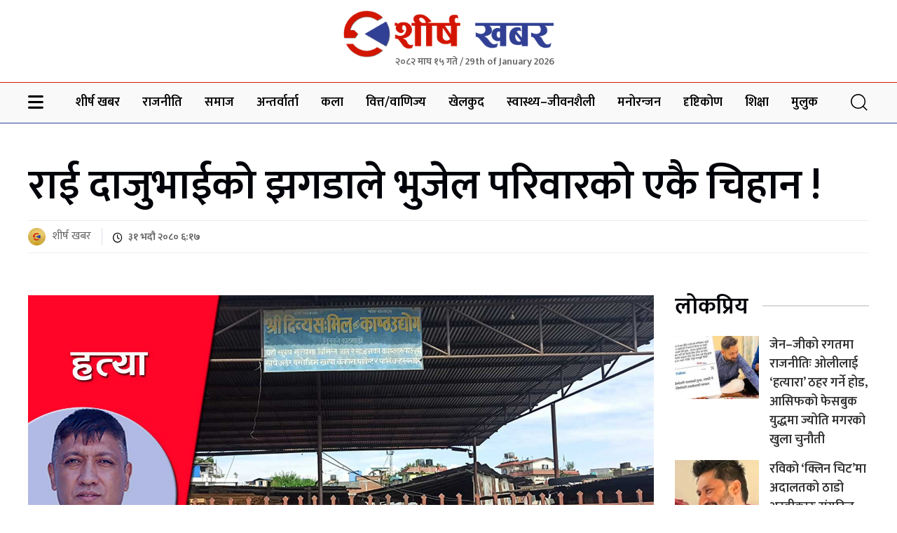

--- FILE ---
content_type: text/html; charset=UTF-8
request_url: https://www.sheershakhabar.com/2023/09/17/327
body_size: 13274
content:
<!doctype html>
<html lang="en-US">

<head>
	<meta charset="UTF-8">
	<meta name="viewport" content="width=device-width, initial-scale=1">
	<link rel="profile" href="https://gmpg.org/xfn/11">
	<script type='text/javascript' src='https://platform-api.sharethis.com/js/sharethis.js#property=65096fdb82fdbb0019b85ebc&product=sop' async='async'></script>


<!-- Google tag (gtag.js) -->
<script async src="https://www.googletagmanager.com/gtag/js?id=G-SJF8T4ZNXM"></script>
<script>
  window.dataLayer = window.dataLayer || [];
  function gtag(){dataLayer.push(arguments);}
  gtag('js', new Date());

  gtag('config', 'G-SJF8T4ZNXM');
</script>


	<title>राई दाजुभाईको झगडाले भुजेल परिवारको एकै चिहान ! &#8211; Sheersha khabar</title>
<meta name='robots' content='max-image-preview:large' />
<link rel="alternate" type="application/rss+xml" title="Sheersha khabar &raquo; Feed" href="https://www.sheershakhabar.com/feed" />
<link rel="alternate" type="application/rss+xml" title="Sheersha khabar &raquo; Comments Feed" href="https://www.sheershakhabar.com/comments/feed" />
<link rel="alternate" type="application/rss+xml" title="Sheersha khabar &raquo; राई दाजुभाईको झगडाले भुजेल परिवारको एकै चिहान ! Comments Feed" href="https://www.sheershakhabar.com/2023/09/17/327/feed" />
<link rel="alternate" title="oEmbed (JSON)" type="application/json+oembed" href="https://www.sheershakhabar.com/wp-json/oembed/1.0/embed?url=https%3A%2F%2Fwww.sheershakhabar.com%2F2023%2F09%2F17%2F327" />
<link rel="alternate" title="oEmbed (XML)" type="text/xml+oembed" href="https://www.sheershakhabar.com/wp-json/oembed/1.0/embed?url=https%3A%2F%2Fwww.sheershakhabar.com%2F2023%2F09%2F17%2F327&#038;format=xml" />
<style id='wp-img-auto-sizes-contain-inline-css'>
img:is([sizes=auto i],[sizes^="auto," i]){contain-intrinsic-size:3000px 1500px}
/*# sourceURL=wp-img-auto-sizes-contain-inline-css */
</style>
<style id='wp-emoji-styles-inline-css'>

	img.wp-smiley, img.emoji {
		display: inline !important;
		border: none !important;
		box-shadow: none !important;
		height: 1em !important;
		width: 1em !important;
		margin: 0 0.07em !important;
		vertical-align: -0.1em !important;
		background: none !important;
		padding: 0 !important;
	}
/*# sourceURL=wp-emoji-styles-inline-css */
</style>
<style id='wp-block-library-inline-css'>
:root{--wp-block-synced-color:#7a00df;--wp-block-synced-color--rgb:122,0,223;--wp-bound-block-color:var(--wp-block-synced-color);--wp-editor-canvas-background:#ddd;--wp-admin-theme-color:#007cba;--wp-admin-theme-color--rgb:0,124,186;--wp-admin-theme-color-darker-10:#006ba1;--wp-admin-theme-color-darker-10--rgb:0,107,160.5;--wp-admin-theme-color-darker-20:#005a87;--wp-admin-theme-color-darker-20--rgb:0,90,135;--wp-admin-border-width-focus:2px}@media (min-resolution:192dpi){:root{--wp-admin-border-width-focus:1.5px}}.wp-element-button{cursor:pointer}:root .has-very-light-gray-background-color{background-color:#eee}:root .has-very-dark-gray-background-color{background-color:#313131}:root .has-very-light-gray-color{color:#eee}:root .has-very-dark-gray-color{color:#313131}:root .has-vivid-green-cyan-to-vivid-cyan-blue-gradient-background{background:linear-gradient(135deg,#00d084,#0693e3)}:root .has-purple-crush-gradient-background{background:linear-gradient(135deg,#34e2e4,#4721fb 50%,#ab1dfe)}:root .has-hazy-dawn-gradient-background{background:linear-gradient(135deg,#faaca8,#dad0ec)}:root .has-subdued-olive-gradient-background{background:linear-gradient(135deg,#fafae1,#67a671)}:root .has-atomic-cream-gradient-background{background:linear-gradient(135deg,#fdd79a,#004a59)}:root .has-nightshade-gradient-background{background:linear-gradient(135deg,#330968,#31cdcf)}:root .has-midnight-gradient-background{background:linear-gradient(135deg,#020381,#2874fc)}:root{--wp--preset--font-size--normal:16px;--wp--preset--font-size--huge:42px}.has-regular-font-size{font-size:1em}.has-larger-font-size{font-size:2.625em}.has-normal-font-size{font-size:var(--wp--preset--font-size--normal)}.has-huge-font-size{font-size:var(--wp--preset--font-size--huge)}.has-text-align-center{text-align:center}.has-text-align-left{text-align:left}.has-text-align-right{text-align:right}.has-fit-text{white-space:nowrap!important}#end-resizable-editor-section{display:none}.aligncenter{clear:both}.items-justified-left{justify-content:flex-start}.items-justified-center{justify-content:center}.items-justified-right{justify-content:flex-end}.items-justified-space-between{justify-content:space-between}.screen-reader-text{border:0;clip-path:inset(50%);height:1px;margin:-1px;overflow:hidden;padding:0;position:absolute;width:1px;word-wrap:normal!important}.screen-reader-text:focus{background-color:#ddd;clip-path:none;color:#444;display:block;font-size:1em;height:auto;left:5px;line-height:normal;padding:15px 23px 14px;text-decoration:none;top:5px;width:auto;z-index:100000}html :where(.has-border-color){border-style:solid}html :where([style*=border-top-color]){border-top-style:solid}html :where([style*=border-right-color]){border-right-style:solid}html :where([style*=border-bottom-color]){border-bottom-style:solid}html :where([style*=border-left-color]){border-left-style:solid}html :where([style*=border-width]){border-style:solid}html :where([style*=border-top-width]){border-top-style:solid}html :where([style*=border-right-width]){border-right-style:solid}html :where([style*=border-bottom-width]){border-bottom-style:solid}html :where([style*=border-left-width]){border-left-style:solid}html :where(img[class*=wp-image-]){height:auto;max-width:100%}:where(figure){margin:0 0 1em}html :where(.is-position-sticky){--wp-admin--admin-bar--position-offset:var(--wp-admin--admin-bar--height,0px)}@media screen and (max-width:600px){html :where(.is-position-sticky){--wp-admin--admin-bar--position-offset:0px}}

/*# sourceURL=wp-block-library-inline-css */
</style><style id='global-styles-inline-css'>
:root{--wp--preset--aspect-ratio--square: 1;--wp--preset--aspect-ratio--4-3: 4/3;--wp--preset--aspect-ratio--3-4: 3/4;--wp--preset--aspect-ratio--3-2: 3/2;--wp--preset--aspect-ratio--2-3: 2/3;--wp--preset--aspect-ratio--16-9: 16/9;--wp--preset--aspect-ratio--9-16: 9/16;--wp--preset--color--black: #000000;--wp--preset--color--cyan-bluish-gray: #abb8c3;--wp--preset--color--white: #ffffff;--wp--preset--color--pale-pink: #f78da7;--wp--preset--color--vivid-red: #cf2e2e;--wp--preset--color--luminous-vivid-orange: #ff6900;--wp--preset--color--luminous-vivid-amber: #fcb900;--wp--preset--color--light-green-cyan: #7bdcb5;--wp--preset--color--vivid-green-cyan: #00d084;--wp--preset--color--pale-cyan-blue: #8ed1fc;--wp--preset--color--vivid-cyan-blue: #0693e3;--wp--preset--color--vivid-purple: #9b51e0;--wp--preset--gradient--vivid-cyan-blue-to-vivid-purple: linear-gradient(135deg,rgb(6,147,227) 0%,rgb(155,81,224) 100%);--wp--preset--gradient--light-green-cyan-to-vivid-green-cyan: linear-gradient(135deg,rgb(122,220,180) 0%,rgb(0,208,130) 100%);--wp--preset--gradient--luminous-vivid-amber-to-luminous-vivid-orange: linear-gradient(135deg,rgb(252,185,0) 0%,rgb(255,105,0) 100%);--wp--preset--gradient--luminous-vivid-orange-to-vivid-red: linear-gradient(135deg,rgb(255,105,0) 0%,rgb(207,46,46) 100%);--wp--preset--gradient--very-light-gray-to-cyan-bluish-gray: linear-gradient(135deg,rgb(238,238,238) 0%,rgb(169,184,195) 100%);--wp--preset--gradient--cool-to-warm-spectrum: linear-gradient(135deg,rgb(74,234,220) 0%,rgb(151,120,209) 20%,rgb(207,42,186) 40%,rgb(238,44,130) 60%,rgb(251,105,98) 80%,rgb(254,248,76) 100%);--wp--preset--gradient--blush-light-purple: linear-gradient(135deg,rgb(255,206,236) 0%,rgb(152,150,240) 100%);--wp--preset--gradient--blush-bordeaux: linear-gradient(135deg,rgb(254,205,165) 0%,rgb(254,45,45) 50%,rgb(107,0,62) 100%);--wp--preset--gradient--luminous-dusk: linear-gradient(135deg,rgb(255,203,112) 0%,rgb(199,81,192) 50%,rgb(65,88,208) 100%);--wp--preset--gradient--pale-ocean: linear-gradient(135deg,rgb(255,245,203) 0%,rgb(182,227,212) 50%,rgb(51,167,181) 100%);--wp--preset--gradient--electric-grass: linear-gradient(135deg,rgb(202,248,128) 0%,rgb(113,206,126) 100%);--wp--preset--gradient--midnight: linear-gradient(135deg,rgb(2,3,129) 0%,rgb(40,116,252) 100%);--wp--preset--font-size--small: 13px;--wp--preset--font-size--medium: 20px;--wp--preset--font-size--large: 36px;--wp--preset--font-size--x-large: 42px;--wp--preset--spacing--20: 0.44rem;--wp--preset--spacing--30: 0.67rem;--wp--preset--spacing--40: 1rem;--wp--preset--spacing--50: 1.5rem;--wp--preset--spacing--60: 2.25rem;--wp--preset--spacing--70: 3.38rem;--wp--preset--spacing--80: 5.06rem;--wp--preset--shadow--natural: 6px 6px 9px rgba(0, 0, 0, 0.2);--wp--preset--shadow--deep: 12px 12px 50px rgba(0, 0, 0, 0.4);--wp--preset--shadow--sharp: 6px 6px 0px rgba(0, 0, 0, 0.2);--wp--preset--shadow--outlined: 6px 6px 0px -3px rgb(255, 255, 255), 6px 6px rgb(0, 0, 0);--wp--preset--shadow--crisp: 6px 6px 0px rgb(0, 0, 0);}:where(.is-layout-flex){gap: 0.5em;}:where(.is-layout-grid){gap: 0.5em;}body .is-layout-flex{display: flex;}.is-layout-flex{flex-wrap: wrap;align-items: center;}.is-layout-flex > :is(*, div){margin: 0;}body .is-layout-grid{display: grid;}.is-layout-grid > :is(*, div){margin: 0;}:where(.wp-block-columns.is-layout-flex){gap: 2em;}:where(.wp-block-columns.is-layout-grid){gap: 2em;}:where(.wp-block-post-template.is-layout-flex){gap: 1.25em;}:where(.wp-block-post-template.is-layout-grid){gap: 1.25em;}.has-black-color{color: var(--wp--preset--color--black) !important;}.has-cyan-bluish-gray-color{color: var(--wp--preset--color--cyan-bluish-gray) !important;}.has-white-color{color: var(--wp--preset--color--white) !important;}.has-pale-pink-color{color: var(--wp--preset--color--pale-pink) !important;}.has-vivid-red-color{color: var(--wp--preset--color--vivid-red) !important;}.has-luminous-vivid-orange-color{color: var(--wp--preset--color--luminous-vivid-orange) !important;}.has-luminous-vivid-amber-color{color: var(--wp--preset--color--luminous-vivid-amber) !important;}.has-light-green-cyan-color{color: var(--wp--preset--color--light-green-cyan) !important;}.has-vivid-green-cyan-color{color: var(--wp--preset--color--vivid-green-cyan) !important;}.has-pale-cyan-blue-color{color: var(--wp--preset--color--pale-cyan-blue) !important;}.has-vivid-cyan-blue-color{color: var(--wp--preset--color--vivid-cyan-blue) !important;}.has-vivid-purple-color{color: var(--wp--preset--color--vivid-purple) !important;}.has-black-background-color{background-color: var(--wp--preset--color--black) !important;}.has-cyan-bluish-gray-background-color{background-color: var(--wp--preset--color--cyan-bluish-gray) !important;}.has-white-background-color{background-color: var(--wp--preset--color--white) !important;}.has-pale-pink-background-color{background-color: var(--wp--preset--color--pale-pink) !important;}.has-vivid-red-background-color{background-color: var(--wp--preset--color--vivid-red) !important;}.has-luminous-vivid-orange-background-color{background-color: var(--wp--preset--color--luminous-vivid-orange) !important;}.has-luminous-vivid-amber-background-color{background-color: var(--wp--preset--color--luminous-vivid-amber) !important;}.has-light-green-cyan-background-color{background-color: var(--wp--preset--color--light-green-cyan) !important;}.has-vivid-green-cyan-background-color{background-color: var(--wp--preset--color--vivid-green-cyan) !important;}.has-pale-cyan-blue-background-color{background-color: var(--wp--preset--color--pale-cyan-blue) !important;}.has-vivid-cyan-blue-background-color{background-color: var(--wp--preset--color--vivid-cyan-blue) !important;}.has-vivid-purple-background-color{background-color: var(--wp--preset--color--vivid-purple) !important;}.has-black-border-color{border-color: var(--wp--preset--color--black) !important;}.has-cyan-bluish-gray-border-color{border-color: var(--wp--preset--color--cyan-bluish-gray) !important;}.has-white-border-color{border-color: var(--wp--preset--color--white) !important;}.has-pale-pink-border-color{border-color: var(--wp--preset--color--pale-pink) !important;}.has-vivid-red-border-color{border-color: var(--wp--preset--color--vivid-red) !important;}.has-luminous-vivid-orange-border-color{border-color: var(--wp--preset--color--luminous-vivid-orange) !important;}.has-luminous-vivid-amber-border-color{border-color: var(--wp--preset--color--luminous-vivid-amber) !important;}.has-light-green-cyan-border-color{border-color: var(--wp--preset--color--light-green-cyan) !important;}.has-vivid-green-cyan-border-color{border-color: var(--wp--preset--color--vivid-green-cyan) !important;}.has-pale-cyan-blue-border-color{border-color: var(--wp--preset--color--pale-cyan-blue) !important;}.has-vivid-cyan-blue-border-color{border-color: var(--wp--preset--color--vivid-cyan-blue) !important;}.has-vivid-purple-border-color{border-color: var(--wp--preset--color--vivid-purple) !important;}.has-vivid-cyan-blue-to-vivid-purple-gradient-background{background: var(--wp--preset--gradient--vivid-cyan-blue-to-vivid-purple) !important;}.has-light-green-cyan-to-vivid-green-cyan-gradient-background{background: var(--wp--preset--gradient--light-green-cyan-to-vivid-green-cyan) !important;}.has-luminous-vivid-amber-to-luminous-vivid-orange-gradient-background{background: var(--wp--preset--gradient--luminous-vivid-amber-to-luminous-vivid-orange) !important;}.has-luminous-vivid-orange-to-vivid-red-gradient-background{background: var(--wp--preset--gradient--luminous-vivid-orange-to-vivid-red) !important;}.has-very-light-gray-to-cyan-bluish-gray-gradient-background{background: var(--wp--preset--gradient--very-light-gray-to-cyan-bluish-gray) !important;}.has-cool-to-warm-spectrum-gradient-background{background: var(--wp--preset--gradient--cool-to-warm-spectrum) !important;}.has-blush-light-purple-gradient-background{background: var(--wp--preset--gradient--blush-light-purple) !important;}.has-blush-bordeaux-gradient-background{background: var(--wp--preset--gradient--blush-bordeaux) !important;}.has-luminous-dusk-gradient-background{background: var(--wp--preset--gradient--luminous-dusk) !important;}.has-pale-ocean-gradient-background{background: var(--wp--preset--gradient--pale-ocean) !important;}.has-electric-grass-gradient-background{background: var(--wp--preset--gradient--electric-grass) !important;}.has-midnight-gradient-background{background: var(--wp--preset--gradient--midnight) !important;}.has-small-font-size{font-size: var(--wp--preset--font-size--small) !important;}.has-medium-font-size{font-size: var(--wp--preset--font-size--medium) !important;}.has-large-font-size{font-size: var(--wp--preset--font-size--large) !important;}.has-x-large-font-size{font-size: var(--wp--preset--font-size--x-large) !important;}
/*# sourceURL=global-styles-inline-css */
</style>

<style id='classic-theme-styles-inline-css'>
/*! This file is auto-generated */
.wp-block-button__link{color:#fff;background-color:#32373c;border-radius:9999px;box-shadow:none;text-decoration:none;padding:calc(.667em + 2px) calc(1.333em + 2px);font-size:1.125em}.wp-block-file__button{background:#32373c;color:#fff;text-decoration:none}
/*# sourceURL=/wp-includes/css/classic-themes.min.css */
</style>
<link rel='stylesheet' id='UIKIT-css-css' href='https://www.sheershakhabar.com/wp-content/themes/sheersha-khabar/assets/css/uikit.min.css?ver=6.9' media='all' />
<link rel='stylesheet' id='fontawesome-css-css' href='https://www.sheershakhabar.com/wp-content/themes/sheersha-khabar/assets/css/all.css?ver=6.9' media='all' />
<link rel='stylesheet' id='owl-carousel-css-css' href='https://www.sheershakhabar.com/wp-content/themes/sheersha-khabar/assets/css/owl.carousel.min.css?ver=6.9' media='all' />
<link rel='stylesheet' id='sheershakhabar-style-css' href='https://www.sheershakhabar.com/wp-content/themes/sheersha-khabar/style.css?ver=1.0.0' media='all' />
<link rel='stylesheet' id='responsive-css-css' href='https://www.sheershakhabar.com/wp-content/themes/sheersha-khabar/assets/css/responsive.css?ver=6.9' media='all' />
<link rel="https://api.w.org/" href="https://www.sheershakhabar.com/wp-json/" /><link rel="alternate" title="JSON" type="application/json" href="https://www.sheershakhabar.com/wp-json/wp/v2/posts/327" /><link rel="EditURI" type="application/rsd+xml" title="RSD" href="https://www.sheershakhabar.com/xmlrpc.php?rsd" />
<meta name="generator" content="WordPress 6.9" />
<link rel="canonical" href="https://www.sheershakhabar.com/2023/09/17/327" />
<link rel='shortlink' href='https://www.sheershakhabar.com/?p=327' />
<meta name="keywords" content="Sheersha khabar : ">
<meta name="description" content="<p>काठमाण्डौं– काठमाडौंको तीनकुनेस्थित दिव्य सःमिलमा भएको हत्या प्रकरण ‘साँढेको जुधाई बाछाको मिचाई’ भने जस्तै देखिएको छ। प्रहरीको हालसम्मको अनुशन्धानले सःमिलमा काम गर्ने नविन राईका दाजुभाईको झगडामा भुजेल परिवारको विभत्स हत्या भएको छ। प्रारम्भिक अनुशन्धानमा घट्नाको बारेमा जानकारी दिन प्रहरी कार्यालय पुगेका दिपेन्द्र राई नै हत्याका अभियुक्त हुन। उनी कपडा र जुत्तामा रगत लतपतिएको अवस्थामा प्रहरी [&hellip;]</p>
">
    <meta property="og:title" content="राई दाजुभाईको झगडाले भुजेल परिवारको एकै चिहान !" />
    <meta property="og:site_name" content="Sheersha khabar" />
    <meta property="og:url" content="https://www.sheershakhabar.com/2023/09/17/327" />
    <meta property="og:description" content="<p>काठमाण्डौं– काठमाडौंको तीनकुनेस्थित दिव्य सःमिलमा भएको हत्या प्रकरण ‘साँढेको जुधाई बाछाको मिचाई’ भने जस्तै देखिएको छ। प्रहरीको हालसम्मको अनुशन्धानले सःमिलमा काम गर्ने नविन राईका दाजुभाईको झगडामा भुजेल परिवारको विभत्स हत्या भएको छ। प्रारम्भिक अनुशन्धानमा घट्नाको बारेमा जानकारी दिन प्रहरी कार्यालय पुगेका दिपेन्द्र राई नै हत्याका अभियुक्त हुन। उनी कपडा र जुत्तामा रगत लतपतिएको अवस्थामा प्रहरी [&hellip;]</p>
" />
    <meta property="og:type" content="article" />
    
          <meta property="og:image" content="https://www.sheershakhabar.com/wp-content/uploads/2023/09/hatya1.jpg"/>  
        
  <link rel="pingback" href="https://www.sheershakhabar.com/xmlrpc.php">		<style type="text/css">
					.site-title,
			.site-description {
				position: absolute;
				clip: rect(1px, 1px, 1px, 1px);
				}
					</style>
		<link rel="icon" href="https://www.sheershakhabar.com/wp-content/uploads/2023/09/cropped-logo-1-32x32.png" sizes="32x32" />
<link rel="icon" href="https://www.sheershakhabar.com/wp-content/uploads/2023/09/cropped-logo-1-192x192.png" sizes="192x192" />
<link rel="apple-touch-icon" href="https://www.sheershakhabar.com/wp-content/uploads/2023/09/cropped-logo-1-180x180.png" />
<meta name="msapplication-TileImage" content="https://www.sheershakhabar.com/wp-content/uploads/2023/09/cropped-logo-1-270x270.png" />
</head>

<body class="wp-singular post-template-default single single-post postid-327 single-format-standard wp-custom-logo wp-theme-sheersha-khabar">
		<div id="page" class="site">

		<header id="masthead" class="site-header">
			<div class="site-branding">
				<a href="https://www.sheershakhabar.com/" class="custom-logo-link" rel="home"><img width="3241" height="724" src="https://www.sheershakhabar.com/wp-content/uploads/2023/09/logo-1.png" class="custom-logo" alt="Sheersha khabar" decoding="async" fetchpriority="high" srcset="https://www.sheershakhabar.com/wp-content/uploads/2023/09/logo-1.png 3241w, https://www.sheershakhabar.com/wp-content/uploads/2023/09/logo-1-300x67.png 300w, https://www.sheershakhabar.com/wp-content/uploads/2023/09/logo-1-1024x229.png 1024w, https://www.sheershakhabar.com/wp-content/uploads/2023/09/logo-1-768x172.png 768w, https://www.sheershakhabar.com/wp-content/uploads/2023/09/logo-1-1536x343.png 1536w, https://www.sheershakhabar.com/wp-content/uploads/2023/09/logo-1-2048x457.png 2048w" sizes="(max-width: 3241px) 100vw, 3241px" /></a>					<p class="site-title"><a href="https://www.sheershakhabar.com/" rel="home">Sheersha khabar</a></p>
								<div class="headerdate">
				२०८२ माघ  १५ गते  / 29th of January 2026 </div>
			</div><!-- .site-branding -->

			<nav id="site-navigation" class="main-navigation" data-uk-sticky>
				<div class="uk-container uk-flex uk-flex-middle uk-flex-between">

					<a href="#" class="burger-menu" uk-toggle="target: #offcanvas-slide">
						<i class="fa-solid fa-bars"></i>
					</a>
					<div class="menu-main-menu-container"><ul id="primary-menu" class="uk-visible@m"><li id="menu-item-57" class="menu-item menu-item-type-taxonomy menu-item-object-category menu-item-57"><a href="https://www.sheershakhabar.com/category/shreeshakhabar">शीर्ष खबर</a></li>
<li id="menu-item-54" class="menu-item menu-item-type-taxonomy menu-item-object-category menu-item-54"><a href="https://www.sheershakhabar.com/category/political">राजनीति</a></li>
<li id="menu-item-58" class="menu-item menu-item-type-taxonomy menu-item-object-category menu-item-58"><a href="https://www.sheershakhabar.com/category/society">समाज</a></li>
<li id="menu-item-44" class="menu-item menu-item-type-taxonomy menu-item-object-category menu-item-44"><a href="https://www.sheershakhabar.com/category/interview">अन्तर्वार्ता</a></li>
<li id="menu-item-45" class="menu-item menu-item-type-taxonomy menu-item-object-category menu-item-45"><a href="https://www.sheershakhabar.com/category/art">कला</a></li>
<li id="menu-item-55" class="menu-item menu-item-type-taxonomy menu-item-object-category menu-item-55"><a href="https://www.sheershakhabar.com/category/economy">वित्त/वाणिज्य</a></li>
<li id="menu-item-46" class="menu-item menu-item-type-taxonomy menu-item-object-category menu-item-46"><a href="https://www.sheershakhabar.com/category/sports">खेलकुद</a></li>
<li id="menu-item-59" class="menu-item menu-item-type-taxonomy menu-item-object-category menu-item-59"><a href="https://www.sheershakhabar.com/category/health-lifestyle">स्वास्थ्य–जीवनशैली</a></li>
<li id="menu-item-52" class="menu-item menu-item-type-taxonomy menu-item-object-category menu-item-52"><a href="https://www.sheershakhabar.com/category/entertainment">मनोरन्जन</a></li>
<li id="menu-item-48" class="menu-item menu-item-type-taxonomy menu-item-object-category menu-item-48"><a href="https://www.sheershakhabar.com/category/opinion">दृष्टिकोण</a></li>
<li id="menu-item-56" class="menu-item menu-item-type-taxonomy menu-item-object-category menu-item-56"><a href="https://www.sheershakhabar.com/category/education">शिक्षा</a></li>
<li id="menu-item-53" class="menu-item menu-item-type-taxonomy menu-item-object-category current-post-ancestor current-menu-parent current-post-parent menu-item-53"><a href="https://www.sheershakhabar.com/category/country">मुलुक</a></li>
</ul></div>					<a class="search--bar" href="javascript:;">
						<svg width="28" height="28" viewBox="0 0 20 20" xmlns="http://www.w3.org/2000/svg" data-svg="search">
							<circle fill="none" stroke="#000" stroke-width="1.1" cx="9" cy="9" r="7"></circle>
							<path fill="none" stroke="#000" stroke-width="1.1" d="M14,14 L18,18 L14,14 Z"></path>
						</svg>
					</a>
				</div>

			</nav><!-- #site-navigation -->
		</header><!-- #masthead -->
<main id="primary" class="site-main section">
 <!-- Ad Placement -->
    <div class="ad-container">
        <div class="uk-container">
            <div class="gam-ad-position-wrap home-after-main-menu">
	</div>
        </div>
    </div>
    <!-- Ad Placement -->

	<div class="uk-container">
		<div class="single-post bg-white">
			<div class="breaking__news--title">
				<h2 class="breaking__news--title">राई दाजुभाईको झगडाले भुजेल परिवारको एकै चिहान !</h2>
			</div>
			<div class=" post-author">
				<div class="uk-flex uk-flex-middle uk-flex-between uk-flex-wrap">
					<div class="author">
						<div class="uk-flex uk-flex-middle">
							<div>
								 <img src=https://www.sheershakhabar.com/wp-content/uploads/2023/09/author-img-sheershakhabar-1.jpg class='avatar avatar-26 photo avatar-default' width='26' height='26'>								शीर्ष खबर 							</div>
							<div>
								<span><i class="fa-regular fa-clock"></i>३१ भदौ  २०८० ६:१७</span>
							</div>
						</div>
					</div>

					<!-- ShareThis BEGIN --><div class="sharethis-inline-share-buttons"></div><!-- ShareThis END -->
				</div>
			</div>
			<div class="single-contents section">
				<div class="uk-grid uk-grid-medium" uk-grid>
					<div class="uk-width-3-4@m">
						<div class="featured-img">
															<img src="https://www.sheershakhabar.com/wp-content/uploads/2023/09/hatya1.jpg" alt="राई दाजुभाईको झगडाले भुजेल परिवारको एकै चिहान !">

													</div>

						 <!-- Ad Placement -->
    <div class="ad-container">
        <div class="uk-container">
            <div class="gam-ad-position-wrap single-after-featured-img">
	</div>
        </div>
    </div>
    <!-- Ad Placement -->


						<div class="content-area">
							<p><strong>काठमाण्डौं–</strong> काठमाडौंको तीनकुनेस्थित दिव्य सःमिलमा भएको हत्या प्रकरण ‘साँढेको जुधाई बाछाको मिचाई’ भने जस्तै देखिएको छ। प्रहरीको हालसम्मको अनुशन्धानले सःमिलमा काम गर्ने नविन राईका दाजुभाईको झगडामा भुजेल परिवारको विभत्स हत्या भएको छ।</p>
<p>प्रारम्भिक अनुशन्धानमा घट्नाको बारेमा जानकारी दिन प्रहरी कार्यालय पुगेका दिपेन्द्र राई नै हत्याका अभियुक्त हुन। उनी कपडा र जुत्तामा रगत लतपतिएको अवस्थामा प्रहरी कार्यालयमा पुगेका थिए।</p>
<p>ट्याक्सी चढेर तीनकुनेस्थित प्रहरी कार्यालय पुगेका दीपेन्द्र र मोरङ बेलबारीका अन्दाजी २० वर्षिय नवीन राई नातामा दाजु भाई हुन। दीपेन्द्रले नविनलाई कुटपिट गरेपछि छुट्याउने क्रममा त्यहीँ कार्यरत दोलखाका ५६ वर्षका कुमार भुजेल, उनकी पत्नी ५२ वर्षीया अम्बिका भुजेल र आमा ७६ वर्षीया सुभद्रा भुजेलले हत्या भएको प्रहरीको अनुमान छ।</p>
<p>घटनाबारे अनुसन्धान जारी रहेकाले यही नै अन्तिम सत्य भने नभएको प्रहरीले जनाएको छ। एक अनुशन्धान अधिकृतका अनुसार नवीन दीपेन्द्रका ठुला बुवा पर्नेका छोरा हुन । नवीनका बुबाले पनि सो मिलमा लामो समय काम गरेका थिए । बुबाकै कारण नवीन त्यहाँ काम गर्न थालेका हुन।</p>
<p>शुक्रबार तीनकुनेकै एउटा स्नुकर हाउसमा दीपेन्द्रले दिनभर साथीहरूसँग स्नुकर खेलेको र साँझपख मिलमै रहेको नवीनको कोठामा पुगेको प्रहरीको अनुशन्धानले देखाएको छ। रक्सीले धुत भएर पुगेका उनले नविनसँग झगडा गरेको र छुट्याउन जाँदा भुजेल परिवारको परिवारै मासिएको प्रहरीको अनुमान छ।</p>
<p>यो प्रकरण अनुसन्धान गर्न उपत्यका अपराध अनुसन्धान कार्यालयका प्रमुख एसएसपी सोमेन्द्रसिंह राठौरको नेतृत्वमा पाँच सदस्यीय छानबिन समिति गठन भएको छ। समितिमा जिल्ला प्रहरी परिसर काठमाडौंका डिएसपी हरि खतिवडा, उपत्यका प्रहरी कार्यालयका डिएसपी सुवास खड्का, अपराध अनुसन्धान कार्यालयका डिएसपी सुरक्षा केसी र प्रहरी वृत्त बानेश्वरका इन्स्पेक्टर वीरेन्द्र केसी सदस्य छन ।</p>
<p>दिब्य सःमिल दोलखाका एमाले नेता एवं व्यवसायी बालकृष्ण शिवाकोटीले सञ्चालन गर्दै आएको पाईएको छ।</p>
						</div>

					  <div class="ad-container">
        <div class="uk-container">
            <div class="gam-ad-position-wrap single-after-content">
		<div class="gam-each-ad" id="gam-ad-13">
		<a href="https://www.facebook.com/csidbghareluudayapur/" target="_blank"><img src="https://www.sheershakhabar.com/wp-content/uploads/2025/10/हाम्रो-अनुरोध.png"/></a>
	</div>
					</div>
        </div>
    </div>
    <!-- Ad Placement -->	

						<hr />
						<div class="comment-area">
							<span>प्रतिक्रिया</span>
							
<div id="comments" class="comments-area">

		<div id="respond" class="comment-respond">
		<h3 id="reply-title" class="comment-reply-title">Leave a Reply <small><a rel="nofollow" id="cancel-comment-reply-link" href="/2023/09/17/327#respond" style="display:none;">Cancel reply</a></small></h3><form action="https://www.sheershakhabar.com/wp-comments-post.php" method="post" id="commentform" class="comment-form"><p class="comment-notes"><span id="email-notes">Your email address will not be published.</span> <span class="required-field-message">Required fields are marked <span class="required">*</span></span></p><p class="comment-form-comment"><label for="comment">Comment <span class="required">*</span></label> <textarea id="comment" name="comment" cols="45" rows="8" maxlength="65525" required></textarea></p><p class="comment-form-author"><label for="author">Name <span class="required">*</span></label> <input id="author" name="author" type="text" value="" size="30" maxlength="245" autocomplete="name" required /></p>
<p class="comment-form-email"><label for="email">Email <span class="required">*</span></label> <input id="email" name="email" type="email" value="" size="30" maxlength="100" aria-describedby="email-notes" autocomplete="email" required /></p>
<p class="comment-form-url"><label for="url">Website</label> <input id="url" name="url" type="url" value="" size="30" maxlength="200" autocomplete="url" /></p>
<p class="comment-form-cookies-consent"><input id="wp-comment-cookies-consent" name="wp-comment-cookies-consent" type="checkbox" value="yes" /> <label for="wp-comment-cookies-consent">Save my name, email, and website in this browser for the next time I comment.</label></p>
<p class="form-submit"><input name="submit" type="submit" id="submit" class="submit" value="Post Comment" /> <input type='hidden' name='comment_post_ID' value='327' id='comment_post_ID' />
<input type='hidden' name='comment_parent' id='comment_parent' value='0' />
</p></form>	</div><!-- #respond -->
	
</div><!-- #comments -->
						</div>
					</div>
					<div class="uk-width-1-4@m">
						<div class="cat-head">
							<h3 class="cat-name">लोकप्रिय</h3>
						</div>
						<div class="lokpriya__section">
							<div class="list--news">
																		<div class="row--news">
											<a href="https://www.sheershakhabar.com/2026/01/29/24241"> <img src="https://www.sheershakhabar.com/wp-content/uploads/2026/01/aasif_jyoti-150x150.jpg" alt="जेन–जीको रगतमा राजनीतिः ओलीलाई ‘हत्यारा’ ठहर गर्ने होड, आसिफको फेसबुक युद्धमा ज्योति मगरको खुला चुनौती"> </a>
											<h3 class="news__title--small"><a href="https://www.sheershakhabar.com/2026/01/29/24241" class="title">जेन–जीको रगतमा राजनीतिः ओलीलाई ‘हत्यारा’ ठहर गर्ने होड, आसिफको फेसबुक युद्धमा ज्योति मगरको खुला चुनौती</a></h3>
										</div>
																		<div class="row--news">
											<a href="https://www.sheershakhabar.com/2026/01/29/24244"> <img src="https://www.sheershakhabar.com/wp-content/uploads/2025/02/rabi_lamichhane-150x150.jpg" alt="रविको ‘क्लिन चिट’मा अदालतको ठाडो अस्वीकारः संगठित अपराध र सम्पत्ति शुद्धीकरण मुद्दा फिर्ता गर्न रोक"> </a>
											<h3 class="news__title--small"><a href="https://www.sheershakhabar.com/2026/01/29/24244" class="title">रविको ‘क्लिन चिट’मा अदालतको ठाडो अस्वीकारः संगठित अपराध र सम्पत्ति शुद्धीकरण मुद्दा फिर्ता गर्न रोक</a></h3>
										</div>
																		<div class="row--news">
											<a href="https://www.sheershakhabar.com/2026/01/29/24246"> <img src="https://www.sheershakhabar.com/wp-content/uploads/2026/01/sabita-bhandari-150x150.jpg" alt="कसका लागि काम गर्दैछ महान्यायाधिवक्ता कार्यालय ?, सहकारी ठगीपछि बलात्कारमा पनि ‘क्लिन चिट’"> </a>
											<h3 class="news__title--small"><a href="https://www.sheershakhabar.com/2026/01/29/24246" class="title">कसका लागि काम गर्दैछ महान्यायाधिवक्ता कार्यालय ?, सहकारी ठगीपछि बलात्कारमा पनि ‘क्लिन चिट’</a></h3>
										</div>
																		<div class="row--news">
											<a href="https://www.sheershakhabar.com/2026/01/29/24249"> <img src="https://www.sheershakhabar.com/wp-content/uploads/2026/01/mrigendra_prasad_shingh-150x150.jpg" alt="लोकतन्त्रको शवमाथि वंशवादको शासनः मृगेन्द्र परिवारको सत्ता लुट, उपेन्द्र यादवको खुला संरक्षण"> </a>
											<h3 class="news__title--small"><a href="https://www.sheershakhabar.com/2026/01/29/24249" class="title">लोकतन्त्रको शवमाथि वंशवादको शासनः मृगेन्द्र परिवारको सत्ता लुट, उपेन्द्र यादवको खुला संरक्षण</a></h3>
										</div>
															</div>
						</div>
						<div class="cat-head">
							<h3 class="cat-name">ताजा अपडेट</h3>
						</div>
						<div class="lokpriya__section">
							<div class="list--news">
																		<div class="row--news">
											<a href="https://www.sheershakhabar.com/2026/01/29/24249"> <img src="https://www.sheershakhabar.com/wp-content/uploads/2026/01/mrigendra_prasad_shingh-150x150.jpg" alt="लोकतन्त्रको शवमाथि वंशवादको शासनः मृगेन्द्र परिवारको सत्ता लुट, उपेन्द्र यादवको खुला संरक्षण"> </a>
											<h3 class="news__title--small"><a href="https://www.sheershakhabar.com/2026/01/29/24249" class="title">लोकतन्त्रको शवमाथि वंशवादको शासनः मृगेन्द्र परिवारको सत्ता लुट, उपेन्द्र यादवको खुला संरक्षण</a></h3>
										</div>
																		<div class="row--news">
											<a href="https://www.sheershakhabar.com/2026/01/29/24246"> <img src="https://www.sheershakhabar.com/wp-content/uploads/2026/01/sabita-bhandari-150x150.jpg" alt="कसका लागि काम गर्दैछ महान्यायाधिवक्ता कार्यालय ?, सहकारी ठगीपछि बलात्कारमा पनि ‘क्लिन चिट’"> </a>
											<h3 class="news__title--small"><a href="https://www.sheershakhabar.com/2026/01/29/24246" class="title">कसका लागि काम गर्दैछ महान्यायाधिवक्ता कार्यालय ?, सहकारी ठगीपछि बलात्कारमा पनि ‘क्लिन चिट’</a></h3>
										</div>
																		<div class="row--news">
											<a href="https://www.sheershakhabar.com/2026/01/29/24244"> <img src="https://www.sheershakhabar.com/wp-content/uploads/2025/02/rabi_lamichhane-150x150.jpg" alt="रविको ‘क्लिन चिट’मा अदालतको ठाडो अस्वीकारः संगठित अपराध र सम्पत्ति शुद्धीकरण मुद्दा फिर्ता गर्न रोक"> </a>
											<h3 class="news__title--small"><a href="https://www.sheershakhabar.com/2026/01/29/24244" class="title">रविको ‘क्लिन चिट’मा अदालतको ठाडो अस्वीकारः संगठित अपराध र सम्पत्ति शुद्धीकरण मुद्दा फिर्ता गर्न रोक</a></h3>
										</div>
																		<div class="row--news">
											<a href="https://www.sheershakhabar.com/2026/01/29/24241"> <img src="https://www.sheershakhabar.com/wp-content/uploads/2026/01/aasif_jyoti-150x150.jpg" alt="जेन–जीको रगतमा राजनीतिः ओलीलाई ‘हत्यारा’ ठहर गर्ने होड, आसिफको फेसबुक युद्धमा ज्योति मगरको खुला चुनौती"> </a>
											<h3 class="news__title--small"><a href="https://www.sheershakhabar.com/2026/01/29/24241" class="title">जेन–जीको रगतमा राजनीतिः ओलीलाई ‘हत्यारा’ ठहर गर्ने होड, आसिफको फेसबुक युद्धमा ज्योति मगरको खुला चुनौती</a></h3>
										</div>
																		<div class="row--news">
											<a href="https://www.sheershakhabar.com/2026/01/28/24239"> <img src="https://www.sheershakhabar.com/wp-content/uploads/2024/12/arrest_manage-150x150.jpg" alt="पूर्वी नेपालमा नक्कली नोटको आतंकः खुद्रा सामान किन्न र बाँकी तिर्न हजारका नक्कली नोट चलाउने हुसेन पक्राउ"> </a>
											<h3 class="news__title--small"><a href="https://www.sheershakhabar.com/2026/01/28/24239" class="title">पूर्वी नेपालमा नक्कली नोटको आतंकः खुद्रा सामान किन्न र बाँकी तिर्न हजारका नक्कली नोट चलाउने हुसेन पक्राउ</a></h3>
										</div>
															</div>
						</div>

					</div>

				</div>
				<!-- Related Section -->
				<section class="editors__section section">
					<div class="cat-head">
						<h3 class="cat-name">
							<a href="#">सम्बन्धित खबर </a>
						</h3>
					</div>
					<div class="uk-grid uk-grid-medium" uk-grid>
														<div class="uk-width-1-4@m uk-width-1-2@s">
									<div class="col--news">
										<a href="https://www.sheershakhabar.com/2026/01/29/24246"> <img src="https://www.sheershakhabar.com/wp-content/uploads/2026/01/sabita-bhandari-300x169.jpg" alt="कसका लागि काम गर्दैछ महान्यायाधिवक्ता कार्यालय ?, सहकारी ठगीपछि बलात्कारमा पनि ‘क्लिन चिट’"> </a>
										<h3 class="news__title--small"><a href="https://www.sheershakhabar.com/2026/01/29/24246" class="title">कसका लागि काम गर्दैछ महान्यायाधिवक्ता कार्यालय ?, सहकारी ठगीपछि बलात्कारमा पनि ‘क्लिन चिट’</a></h3>
									</div>
								</div>
														<div class="uk-width-1-4@m uk-width-1-2@s">
									<div class="col--news">
										<a href="https://www.sheershakhabar.com/2026/01/28/24239"> <img src="https://www.sheershakhabar.com/wp-content/uploads/2024/12/arrest_manage-300x169.jpg" alt="पूर्वी नेपालमा नक्कली नोटको आतंकः खुद्रा सामान किन्न र बाँकी तिर्न हजारका नक्कली नोट चलाउने हुसेन पक्राउ"> </a>
										<h3 class="news__title--small"><a href="https://www.sheershakhabar.com/2026/01/28/24239" class="title">पूर्वी नेपालमा नक्कली नोटको आतंकः खुद्रा सामान किन्न र बाँकी तिर्न हजारका नक्कली नोट चलाउने हुसेन पक्राउ</a></h3>
									</div>
								</div>
														<div class="uk-width-1-4@m uk-width-1-2@s">
									<div class="col--news">
										<a href="https://www.sheershakhabar.com/2026/01/27/24216"> <img src="https://www.sheershakhabar.com/wp-content/uploads/2026/01/karki-1-300x169.jpg" alt="संसद् भवनमा आगो बाल्ने ‘जेनजी’ अभियुक्तलाई रास्वपाको टिकटः विध्वंश स्वीकार्ने व्यक्ति नै उम्मेदवार"> </a>
										<h3 class="news__title--small"><a href="https://www.sheershakhabar.com/2026/01/27/24216" class="title">संसद् भवनमा आगो बाल्ने ‘जेनजी’ अभियुक्तलाई रास्वपाको टिकटः विध्वंश स्वीकार्ने व्यक्ति नै उम्मेदवार</a></h3>
									</div>
								</div>
														<div class="uk-width-1-4@m uk-width-1-2@s">
									<div class="col--news">
										<a href="https://www.sheershakhabar.com/2026/01/26/24209"> <img src="https://www.sheershakhabar.com/wp-content/uploads/2026/01/bhim-rai_harka-300x169.jpg" alt="हर्क साम्पाङको पार्टीका जिल्लासचित परस्त्रीसँग रङ्गेहात पक्राउ, ‘कान्छी श्रीमती’ स्वीकारेपछि रिहा"> </a>
										<h3 class="news__title--small"><a href="https://www.sheershakhabar.com/2026/01/26/24209" class="title">हर्क साम्पाङको पार्टीका जिल्लासचित परस्त्रीसँग रङ्गेहात पक्राउ, ‘कान्छी श्रीमती’ स्वीकारेपछि रिहा</a></h3>
									</div>
								</div>
														<div class="uk-width-1-4@m uk-width-1-2@s">
									<div class="col--news">
										<a href="https://www.sheershakhabar.com/2026/01/25/24179"> <img src="https://www.sheershakhabar.com/wp-content/uploads/2026/01/sobita-gautam-300x169.jpg" alt="‘जान्नेलाई छान्ने’ले निर्वाचन आयोगलाई पनि झुक्याएः सोविता गौतमलाई हुन सक्छ कैद र जरिवाना"> </a>
										<h3 class="news__title--small"><a href="https://www.sheershakhabar.com/2026/01/25/24179" class="title">‘जान्नेलाई छान्ने’ले निर्वाचन आयोगलाई पनि झुक्याएः सोविता गौतमलाई हुन सक्छ कैद र जरिवाना</a></h3>
									</div>
								</div>
														<div class="uk-width-1-4@m uk-width-1-2@s">
									<div class="col--news">
										<a href="https://www.sheershakhabar.com/2026/01/24/24172"> <img src="https://www.sheershakhabar.com/wp-content/uploads/2024/12/arrest_manage-300x169.jpg" alt="सप्तरीमा बहुविवाहदेखि मानव बेचबिखनसम्मका मुद्दामा ५ फरार प्रतिवादी पक्राउ"> </a>
										<h3 class="news__title--small"><a href="https://www.sheershakhabar.com/2026/01/24/24172" class="title">सप्तरीमा बहुविवाहदेखि मानव बेचबिखनसम्मका मुद्दामा ५ फरार प्रतिवादी पक्राउ</a></h3>
									</div>
								</div>
														<div class="uk-width-1-4@m uk-width-1-2@s">
									<div class="col--news">
										<a href="https://www.sheershakhabar.com/2026/01/24/24157"> <img src="https://www.sheershakhabar.com/wp-content/uploads/2026/01/malpani_nagarikta-300x169.jpg" alt="गुट्खा व्यापारीको उपहारमा बालनेको चुनावी दौडः सप्तरीबाट किर्ते नागरिकता लिएका मालपानीसँग खतरनाक गठजोड"> </a>
										<h3 class="news__title--small"><a href="https://www.sheershakhabar.com/2026/01/24/24157" class="title">गुट्खा व्यापारीको उपहारमा बालनेको चुनावी दौडः सप्तरीबाट किर्ते नागरिकता लिएका मालपानीसँग खतरनाक गठजोड</a></h3>
									</div>
								</div>
														<div class="uk-width-1-4@m uk-width-1-2@s">
									<div class="col--news">
										<a href="https://www.sheershakhabar.com/2026/01/23/24141"> <img src="https://www.sheershakhabar.com/wp-content/uploads/2026/01/balen-4-300x169.jpg" alt="८ करोडको डिफेन्डरमा घरदैलोः बालेन्द्र साहको ‘नयाँ राजनीति’को ढोंग र जनता माथिको अपमान"> </a>
										<h3 class="news__title--small"><a href="https://www.sheershakhabar.com/2026/01/23/24141" class="title">८ करोडको डिफेन्डरमा घरदैलोः बालेन्द्र साहको ‘नयाँ राजनीति’को ढोंग र जनता माथिको अपमान</a></h3>
									</div>
								</div>
											</div>

				</section>
				<!-- Related Section -->
			</div>
		</div>
	</div>
</main><!-- #main -->


<footer id="colophon" class="site-footer">
	<div class="site-info">
		<div class="uk-container">
			<div class="uk-grid uk-grid-medium uk-grid-divider" data-uk-grid>
				<div class="uk-width-1-4@m uk-width-1-2@s">
					<div class="footer-logo footer-link">
						<a href="https://www.sheershakhabar.com/" class="custom-logo-link" rel="home"><img width="3241" height="724" src="https://www.sheershakhabar.com/wp-content/uploads/2023/09/logo-1.png" class="custom-logo" alt="Sheersha khabar" decoding="async" srcset="https://www.sheershakhabar.com/wp-content/uploads/2023/09/logo-1.png 3241w, https://www.sheershakhabar.com/wp-content/uploads/2023/09/logo-1-300x67.png 300w, https://www.sheershakhabar.com/wp-content/uploads/2023/09/logo-1-1024x229.png 1024w, https://www.sheershakhabar.com/wp-content/uploads/2023/09/logo-1-768x172.png 768w, https://www.sheershakhabar.com/wp-content/uploads/2023/09/logo-1-1536x343.png 1536w, https://www.sheershakhabar.com/wp-content/uploads/2023/09/logo-1-2048x457.png 2048w" sizes="(max-width: 3241px) 100vw, 3241px" /></a>						<h4>रक्तमाला पब्लिकेसन्स् प्रा.लि.</h4>
						<p>सूचना विभाग दर्ता नं : ४२३५–२०८०/२०८१</p>

					</div>
				</div>
				<div class="uk-width-1-4@m uk-width-1-2@s">
					<div class="footer-link">
						<h3>सम्पर्क</h3>
						<p>Rajbiraj Saptari, Nepal, 54400</p>
						<p><a href="tel:+986-0086597">986-0086597</a></p>
						<p><a href="/cdn-cgi/l/email-protection#7a09121f1f0809121b11121b181b08141f0d093a1d171b131654191517"><span class="__cf_email__" data-cfemail="9ae9f2ffffe8e9f2fbf1f2fbf8fbe8f4ffede9dafdf7fbf3f6b4f9f5f7">[email&#160;protected]</span></a></p>
						<hr>
						<p> अध्यक्ष: दिनेश शर्म्मा</p>
						<p> सम्पादकः दिनेश शर्म्मा</p>
					</div>
				</div>
				<div class="uk-width-1-4@m uk-width-1-2@s">
					<div class="footer-link">
						<h3>मेनू</h3>
						<div class="menu"><ul>
<li class="page_item page-item-64"><a href="https://www.sheershakhabar.com/%e0%a4%b5%e0%a4%bf%e0%a4%9c%e0%a5%8d%e0%a4%9e%e0%a4%be%e0%a4%aa%e0%a4%a8">विज्ञापन</a></li>
<li class="page_item page-item-62"><a href="https://www.sheershakhabar.com/%e0%a4%b8%e0%a4%ae%e0%a5%8d%e0%a4%aa%e0%a4%b0%e0%a5%8d%e0%a4%95">सम्पर्क</a></li>
<li class="page_item page-item-60"><a href="https://www.sheershakhabar.com/%e0%a4%b9%e0%a4%be%e0%a4%ae%e0%a5%8d%e0%a4%b0%e0%a5%8b-%e0%a4%ac%e0%a4%be%e0%a4%b0%e0%a5%87">हाम्रो बारे</a></li>
</ul></div>
					</div>
				</div>
				<div class="uk-width-1-4@m uk-width-1-2@s">
					<div class="footer-link">
						<h3>सामाजिक संजाल</h3>
						<div class="footer-social">

															<a href="https://www.facebook.com/sheershakhabar" target="_blank" rel="noopener noreferrer"><i class="fa-brands fa-facebook-f"></i></a>
																						<a href="https://l.facebook.com/l.php?u=https%3A%2F%2Ftwitter.com%2FSheershakhabar%3Ffbclid%3DIwAR0NDZ9aHY9gBunin_ryrg9MUyo5cXlmLSXyD9dbHiXLq5fLba0FuIcv2eo&h=AT2AdpjTfKRPkK78SVrKj8jZIxqQOea3H1ipkVrz-9T45H6iiCwZxCjKDjPgt7fDRdLD3KXH-XMkHWHQRcfLQfiFzTdnzv6eGLTHo3PT3TTq20v6Pl1L46XutFpAkQsqMWnMiLkb" target="_blank" rel="noopener noreferrer"><i class="fa-brands fa-twitter"></i></a>
															<a href="https://l.facebook.com/l.php?u=https%3A%2F%2Fwww.youtube.com%2F%40SheershaKhabar%3Ffbclid%3DIwAR3W036dZSWXyAbJbyUIOeCuddTBJ4vUr1l3ki8kSLOLLy6szoMV7B5XNmw&h=AT2AdpjTfKRPkK78SVrKj8jZIxqQOea3H1ipkVrz-9T45H6iiCwZxCjKDjPgt7fDRdLD3KXH-XMkHWHQRcfLQfiFzTdnzv6eGLTHo3PT3TTq20v6Pl1L46XutFpAkQsqMWnMiLkb" target="_blank" rel="noopener noreferrer"><i class="fa-brands fa-youtube"></i></a>
															<a href="https://www.instagram.com/sheershakhabar" target="_blank" rel="noopener noreferrer"><i class="fa-brands fa-instagram"></i></a>
														
							
						</div>
					</div>
				</div>
			</div>
		</div>
		<div class="footer-copyright">
			© 2026 रक्तमाला पब्लिकेसन्स प्रालिद्वारा सञ्चालित ‘शीर्ष खबर डट कम/सर्वाधिकार सुरक्षित
		</div>
	</div><!-- .site-info -->
</footer><!-- #colophon -->

<div class="go_to_top">
	<a href="#">
		<i class="fa-solid fa-chevron-up"></i>
	</a>
</div>

<div class="modal">
	<div class="modal-content">
		<span class="close-button"><i class="fa-solid fa-xmark"></i></span>
		<h2 class="news__title--medium">खोज्नुहोस</h2>
		<form role="search" method="get" action="https://www.sheershakhabar.com/">
			<div> <input name="s" id="search" type="text" placeholder="यहाँ टाईप गर्नुहोस् ..."></div>
			<button type="submit" class="btn">खोज्नुहोस </button>
			</label>
		</form>
	</div>
</div>

<div id="offcanvas-slide" uk-offcanvas="overlay: true">
	<div class="uk-offcanvas-bar">

		<button class="uk-offcanvas-close" type="button" uk-close></button>
		<div class="header--sidebar__head">
			<a href="https://www.sheershakhabar.com/" class="custom-logo-link" rel="home"><img width="3241" height="724" src="https://www.sheershakhabar.com/wp-content/uploads/2023/09/logo-1.png" class="custom-logo" alt="Sheersha khabar" decoding="async" srcset="https://www.sheershakhabar.com/wp-content/uploads/2023/09/logo-1.png 3241w, https://www.sheershakhabar.com/wp-content/uploads/2023/09/logo-1-300x67.png 300w, https://www.sheershakhabar.com/wp-content/uploads/2023/09/logo-1-1024x229.png 1024w, https://www.sheershakhabar.com/wp-content/uploads/2023/09/logo-1-768x172.png 768w, https://www.sheershakhabar.com/wp-content/uploads/2023/09/logo-1-1536x343.png 1536w, https://www.sheershakhabar.com/wp-content/uploads/2023/09/logo-1-2048x457.png 2048w" sizes="(max-width: 3241px) 100vw, 3241px" /></a>		</div>
		<div class="menu-main-menu-container"><ul id="menu-main-menu" class="menu"><li class="menu-item menu-item-type-taxonomy menu-item-object-category menu-item-57"><a href="https://www.sheershakhabar.com/category/shreeshakhabar">शीर्ष खबर</a></li>
<li class="menu-item menu-item-type-taxonomy menu-item-object-category menu-item-54"><a href="https://www.sheershakhabar.com/category/political">राजनीति</a></li>
<li class="menu-item menu-item-type-taxonomy menu-item-object-category menu-item-58"><a href="https://www.sheershakhabar.com/category/society">समाज</a></li>
<li class="menu-item menu-item-type-taxonomy menu-item-object-category menu-item-44"><a href="https://www.sheershakhabar.com/category/interview">अन्तर्वार्ता</a></li>
<li class="menu-item menu-item-type-taxonomy menu-item-object-category menu-item-45"><a href="https://www.sheershakhabar.com/category/art">कला</a></li>
<li class="menu-item menu-item-type-taxonomy menu-item-object-category menu-item-55"><a href="https://www.sheershakhabar.com/category/economy">वित्त/वाणिज्य</a></li>
<li class="menu-item menu-item-type-taxonomy menu-item-object-category menu-item-46"><a href="https://www.sheershakhabar.com/category/sports">खेलकुद</a></li>
<li class="menu-item menu-item-type-taxonomy menu-item-object-category menu-item-59"><a href="https://www.sheershakhabar.com/category/health-lifestyle">स्वास्थ्य–जीवनशैली</a></li>
<li class="menu-item menu-item-type-taxonomy menu-item-object-category menu-item-52"><a href="https://www.sheershakhabar.com/category/entertainment">मनोरन्जन</a></li>
<li class="menu-item menu-item-type-taxonomy menu-item-object-category menu-item-48"><a href="https://www.sheershakhabar.com/category/opinion">दृष्टिकोण</a></li>
<li class="menu-item menu-item-type-taxonomy menu-item-object-category menu-item-56"><a href="https://www.sheershakhabar.com/category/education">शिक्षा</a></li>
<li class="menu-item menu-item-type-taxonomy menu-item-object-category current-post-ancestor current-menu-parent current-post-parent menu-item-53"><a href="https://www.sheershakhabar.com/category/country">मुलुक</a></li>
</ul></div>
	</div>
</div>
</div><!-- #page -->

<script data-cfasync="false" src="/cdn-cgi/scripts/5c5dd728/cloudflare-static/email-decode.min.js"></script><script type="speculationrules">
{"prefetch":[{"source":"document","where":{"and":[{"href_matches":"/*"},{"not":{"href_matches":["/wp-*.php","/wp-admin/*","/wp-content/uploads/*","/wp-content/*","/wp-content/plugins/*","/wp-content/themes/sheersha-khabar/*","/*\\?(.+)"]}},{"not":{"selector_matches":"a[rel~=\"nofollow\"]"}},{"not":{"selector_matches":".no-prefetch, .no-prefetch a"}}]},"eagerness":"conservative"}]}
</script>
<script src="https://www.sheershakhabar.com/wp-content/themes/sheersha-khabar/assets/js/jquery-3.6.3.js?ver=20151215" id="jquery -js"></script>
<script src="https://www.sheershakhabar.com/wp-content/themes/sheersha-khabar/assets/js/uikit.min.js?ver=20151215" id="uikitminjs -js"></script>
<script src="https://www.sheershakhabar.com/wp-content/themes/sheersha-khabar/assets/js/owl.carousel.min.js?ver=20151215" id="owl-carousel.min js -js"></script>
<script src="https://www.sheershakhabar.com/wp-content/themes/sheersha-khabar/assets/js/main.js?ver=20151215" id="main js -js"></script>
<script src="https://www.sheershakhabar.com/wp-includes/js/comment-reply.min.js?ver=6.9" id="comment-reply-js" async data-wp-strategy="async" fetchpriority="low"></script>
<script id="wp-emoji-settings" type="application/json">
{"baseUrl":"https://s.w.org/images/core/emoji/17.0.2/72x72/","ext":".png","svgUrl":"https://s.w.org/images/core/emoji/17.0.2/svg/","svgExt":".svg","source":{"concatemoji":"https://www.sheershakhabar.com/wp-includes/js/wp-emoji-release.min.js?ver=6.9"}}
</script>
<script type="module">
/*! This file is auto-generated */
const a=JSON.parse(document.getElementById("wp-emoji-settings").textContent),o=(window._wpemojiSettings=a,"wpEmojiSettingsSupports"),s=["flag","emoji"];function i(e){try{var t={supportTests:e,timestamp:(new Date).valueOf()};sessionStorage.setItem(o,JSON.stringify(t))}catch(e){}}function c(e,t,n){e.clearRect(0,0,e.canvas.width,e.canvas.height),e.fillText(t,0,0);t=new Uint32Array(e.getImageData(0,0,e.canvas.width,e.canvas.height).data);e.clearRect(0,0,e.canvas.width,e.canvas.height),e.fillText(n,0,0);const a=new Uint32Array(e.getImageData(0,0,e.canvas.width,e.canvas.height).data);return t.every((e,t)=>e===a[t])}function p(e,t){e.clearRect(0,0,e.canvas.width,e.canvas.height),e.fillText(t,0,0);var n=e.getImageData(16,16,1,1);for(let e=0;e<n.data.length;e++)if(0!==n.data[e])return!1;return!0}function u(e,t,n,a){switch(t){case"flag":return n(e,"\ud83c\udff3\ufe0f\u200d\u26a7\ufe0f","\ud83c\udff3\ufe0f\u200b\u26a7\ufe0f")?!1:!n(e,"\ud83c\udde8\ud83c\uddf6","\ud83c\udde8\u200b\ud83c\uddf6")&&!n(e,"\ud83c\udff4\udb40\udc67\udb40\udc62\udb40\udc65\udb40\udc6e\udb40\udc67\udb40\udc7f","\ud83c\udff4\u200b\udb40\udc67\u200b\udb40\udc62\u200b\udb40\udc65\u200b\udb40\udc6e\u200b\udb40\udc67\u200b\udb40\udc7f");case"emoji":return!a(e,"\ud83e\u1fac8")}return!1}function f(e,t,n,a){let r;const o=(r="undefined"!=typeof WorkerGlobalScope&&self instanceof WorkerGlobalScope?new OffscreenCanvas(300,150):document.createElement("canvas")).getContext("2d",{willReadFrequently:!0}),s=(o.textBaseline="top",o.font="600 32px Arial",{});return e.forEach(e=>{s[e]=t(o,e,n,a)}),s}function r(e){var t=document.createElement("script");t.src=e,t.defer=!0,document.head.appendChild(t)}a.supports={everything:!0,everythingExceptFlag:!0},new Promise(t=>{let n=function(){try{var e=JSON.parse(sessionStorage.getItem(o));if("object"==typeof e&&"number"==typeof e.timestamp&&(new Date).valueOf()<e.timestamp+604800&&"object"==typeof e.supportTests)return e.supportTests}catch(e){}return null}();if(!n){if("undefined"!=typeof Worker&&"undefined"!=typeof OffscreenCanvas&&"undefined"!=typeof URL&&URL.createObjectURL&&"undefined"!=typeof Blob)try{var e="postMessage("+f.toString()+"("+[JSON.stringify(s),u.toString(),c.toString(),p.toString()].join(",")+"));",a=new Blob([e],{type:"text/javascript"});const r=new Worker(URL.createObjectURL(a),{name:"wpTestEmojiSupports"});return void(r.onmessage=e=>{i(n=e.data),r.terminate(),t(n)})}catch(e){}i(n=f(s,u,c,p))}t(n)}).then(e=>{for(const n in e)a.supports[n]=e[n],a.supports.everything=a.supports.everything&&a.supports[n],"flag"!==n&&(a.supports.everythingExceptFlag=a.supports.everythingExceptFlag&&a.supports[n]);var t;a.supports.everythingExceptFlag=a.supports.everythingExceptFlag&&!a.supports.flag,a.supports.everything||((t=a.source||{}).concatemoji?r(t.concatemoji):t.wpemoji&&t.twemoji&&(r(t.twemoji),r(t.wpemoji)))});
//# sourceURL=https://www.sheershakhabar.com/wp-includes/js/wp-emoji-loader.min.js
</script>

<script defer src="https://static.cloudflareinsights.com/beacon.min.js/vcd15cbe7772f49c399c6a5babf22c1241717689176015" integrity="sha512-ZpsOmlRQV6y907TI0dKBHq9Md29nnaEIPlkf84rnaERnq6zvWvPUqr2ft8M1aS28oN72PdrCzSjY4U6VaAw1EQ==" data-cf-beacon='{"version":"2024.11.0","token":"530604777bfb4af4926bf5d14bde32b6","r":1,"server_timing":{"name":{"cfCacheStatus":true,"cfEdge":true,"cfExtPri":true,"cfL4":true,"cfOrigin":true,"cfSpeedBrain":true},"location_startswith":null}}' crossorigin="anonymous"></script>
</body>

</html>

<!-- Dynamic page generated in 0.293 seconds. -->
<!-- Cached page generated by WP-Super-Cache on 2026-01-29 14:29:30 -->

<!-- Super Cache dynamic page detected but late init not set. See the readme.txt for further details. -->
<!-- Dynamic WPCache Super Cache -->

--- FILE ---
content_type: text/css
request_url: https://www.sheershakhabar.com/wp-content/themes/sheersha-khabar/style.css?ver=1.0.0
body_size: 7484
content:
/*!
Theme Name: sheershakhabar
Theme URI: http://underscores.me/
Author: Underscores.me
Author URI: http://underscores.me/
Description: Description
Version: 1.0.0
Tested up to: 5.4
Requires PHP: 5.6
License: GNU General Public License v2 or later
License URI: LICENSE
Text Domain: sheershakhabar
Tags: custom-background, custom-logo, custom-menu, featured-images, threaded-comments, translation-ready

This theme, like WordPress, is licensed under the GPL.
Use it to make something cool, have fun, and share what you've learned.

sheershakhabar is based on Underscores https://underscores.me/, (C) 2012-2020 Automattic, Inc.
Underscores is distributed under the terms of the GNU GPL v2 or later.

Normalizing styles have been helped along thanks to the fine work of
Nicolas Gallagher and Jonathan Neal https://necolas.github.io/normalize.css/
*/

/*--------------------------------------------------------------
>>> TABLE OF CONTENTS:
----------------------------------------------------------------
# Generic
	- Normalize
	- Box sizing
# Base
	- Typography
	- Elements
	- Links
	- Forms
## Layouts
# Components
	- Navigation
	- Posts and pages
	- Comments
	- Widgets
	- Media
	- Captions
	- Galleries
# plugins
	- Jetpack infinite scroll
# Utilities
	- Accessibility
	- Alignments

--------------------------------------------------------------*/

@import url("https://fonts.googleapis.com/css2?family=Mukta:wght@300;400;500;600;700;800&family=Poppins:wght@400;500;600;700;800;900&display=swap");

:root {
  --primary--color: #344396;
  --secondary--color: #d41904;
}

html {
  scroll-behavior: smooth;
}

* {
  margin: 0;
  padding: 0;
  box-sizing: border-box;
}

img {
  max-width: 100%;
  height: auto;
  box-sizing: border-box;
  vertical-align: middle;
}

a,
a:hover,
a:active {
  text-decoration: none;
  color: inherit;
}

body {
  font-family: "Mukta", sans-serif;
}

p {
  line-height: 1.5;
  color: #000309;
}

h1,
h2,
h3,
h5,
h4,
h6 {
  font-family: "Mukta", sans-serif;
  color: #000309;
  font-weight: 600;
}

.site-header .site-branding {
  text-align: center;
}

.site-header .custom-logo {
  max-width: 300px;
  padding: 15px 0;
}

.header__date {
  font-size: 14px;
  margin-top: 6px;
}
.main-navigation {
  margin-top: 19px;
  background: #f9f9f9;
  border-top: 1px solid var(--secondary--color);
  border-bottom: 1px solid var(--primary--color);
}
.main-navigation > div > div {
  display: flex;
  align-items: center;
}
.main-navigation > div > div > ul {
  margin: 0;
  -webkit-flex-wrap: wrap;
  -ms-flex-wrap: wrap;
  flex-wrap: wrap;
  padding: 0;
  list-style: none;
  display: flex;
}
.main-navigation > div > div > ul,
.main-navigation > div > div > ul > li {
  margin: 0;
  -webkit-flex-wrap: wrap;
  -ms-flex-wrap: wrap;
  flex-wrap: wrap;
  padding: 0;
  list-style: none;
  display: flex;
  height: 100%;
  align-items: center;
}
.main-navigation > div > div > ul > li.current-menu-item > a,
.main-navigation > div > div > ul > li:hover > a,
.main-navigation > div > div > ul > li > ul > li:hover > a {
  color: var(--primary--color);
  -webkit-transition: 0.3s linear;
  -moz-transition: 0.3s linear;
  -ms-transition: 0.3s linear;
  -o-transition: 0.3s linear;
  transition: 0.3s linear;
}
.main-navigation > div > div > ul > li {
  position: relative;
}
.main-navigation > div > div > ul > li > ul {
  margin: 0;
  padding: 10px 0 10px 7px;
  list-style: none;
  position: absolute;
  opacity: 0;
  visibility: hidden;
  -webkit-transition: 0.4s cubic-bezier(0.55, -0.01, 0.19, 0.98) 0s;
  -moz-transition: 0.4s cubic-bezier(0.55, -0.01, 0.19, 0.98) 0s;
  -o-transition: 0.4s cubic-bezier(0.55, -0.01, 0.19, 0.98) 0s;
  transition: 0.4s cubic-bezier(0.55, -0.01, 0.19, 0.98) 0s;
  top: 120%;
  left: 0;
  width: 200px;
  background: #fff;
  z-index: 2;
  box-shadow: 0 5px 15px #00000030;
}
.main-navigation > div > div > ul > li:hover > ul {
  opacity: 1;
  top: 100%;
  visibility: visible;
  -webkit-transition: 0.4s cubic-bezier(0.55, -0.01, 0.19, 0.98) 0s;
  -moz-transition: 0.4s cubic-bezier(0.55, -0.01, 0.19, 0.98) 0s;
  -o-transition: 0.4s cubic-bezier(0.55, -0.01, 0.19, 0.98) 0s;
  transition: 0.4s cubic-bezier(0.55, -0.01, 0.19, 0.98) 0s;
}
.main-navigation > div > div > ul > li > a,
.main-navigation > div > div > ul > li > ul > li > a {
  position: relative;
  color: #000;
  display: block;
  font-weight: 600;
  height: 100%;
  display: flex;
  align-items: center;
  margin: 0 16px;
  text-decoration: none;
  transition: all 0.3s ease;
  font-size: 18px;
  -webkit-transition: 0.3s linear;
  -moz-transition: 0.3s linear;
  -ms-transition: 0.3s linear;
  -o-transition: 0.3s linear;
  transition: 0.3s linear;
  padding: 15px 0;
}

.main-navigation > div > div > ul > li > ul > li > a {
  color: #333 !important;
}
.main-navigation > div > div > ul > li > ul > li > a {
  padding: 5px 0 5px 0;
  font-size: 17px;
}
.main-navigation > div > div > ul > li:last-child > a {
  margin-right: 0;
}

.main-navigation > div > div > ul > li:first-child > a {
  margin-left: 0;
}
/* .main-navigation > div > div > ul > li > a::before {
  width: 0;
  height: 3px;
  content: "";
  background: var(--primary--color);
  position: absolute;
  bottom: 0;
  -webkit-transition: 0.3s linear;
  -moz-transition: 0.3s linear;
  -ms-transition: 0.3s linear;
  -o-transition: 0.3s linear;
  transition: 0.3s linear;
  top: 100%;
  z-index: 7;
} */
/* .main-navigation > div > div > ul > li:hover > a::before,
.main-navigation > div > div > ul > li.current-menu-item > a:before {
  width: 100%;
} */
.site-header__burger,
.site-header__social {
  margin-top: auto;
}
.site-header__social > a {
  height: 40px;
  width: 40px;
  color: #333333ad;
  line-height: 37px;
  display: inline-block;
  text-align: center;
  border-radius: 100%;
  margin-left: 10px;
  font-size: 22px;
  box-shadow: 0 5px 12px rgba(0, 0, 0, 0.08);
}

.burger-menu {
  font-size: 25px;
  color: #000;
  line-height: 100%;
}

.burger-menu:hover {
  color: var(--primary--color);
}

.site-header__burger > a {
  display: inline-block;
  margin-right: 14px;
  vertical-align: middle;
  cursor: pointer;
}
.site-header__burger > a:hover {
  color: var(--primary--color);
}
.site-branding {
  text-align: center;
}

/* Breaking Section */

.breaking__news {
  text-align: center;
  margin-bottom: 35px;
}

.breaking__news:not(:last-child) {
  padding-bottom: 25px;
  border-bottom: 1px solid #dfdee8;
}

.breaking__news--title {
  font-family: "Mukta", sans-serif;
  font-size: 60px;
  font-weight: 600;
  line-height: 1.3;
  letter-spacing: -1px;
  margin: 0;
}

.subtitle {
  margin: 0;
  margin: 13px 0;
  font-size: 22px;
  color: #000000a3;
  font-family: "Mukta", sans-serif;
  font-weight: 500;
}

.breaking__news--title .title {
  color: #101010;
}

.title {
  color: #313131;
}

.title:hover {
  color: var(--secondary--color);
}

.breaking__news p {
  color: #000000a3;
  font-size: 22px;
  padding: 0 40px;
  line-height: 37px;
  margin-top: 15px;
}

.slug {
  background: var(--secondary--color);
  font-size: 16px;
  margin-bottom: 10px;
  display: inline-block;
  color: #fff;
  padding: 7px 15px;
  font-weight: 600;
  border-radius: 5px;
  -webkit-border-radius: 5px;
  -moz-border-radius: 5px;
  -ms-border-radius: 5px;
  -o-border-radius: 5px;
}

.news--author {
  margin-bottom: 15px;
}

.news--author img {
  margin-right: 5px;
  width: 30px;
  height: 30px;
  border-radius: 50%;
  -webkit-border-radius: 50%;
  -moz-border-radius: 50%;
  -ms-border-radius: 50%;
  -o-border-radius: 50%;
  vertical-align: middle;
  object-fit: cover;
}
.news--author a,
.news--author {
  font-size: 16px;
  font-weight: bold;
  color: var(--secondary--color);
}

.news--author {
  color: #555;
  font-size: 15px;
  font-weight: 500;
  margin-top: 5px;
}

.breaking__news .news--author {
  font-size: 17px;
}

.news--author span {
  color: #555;
  font-weight: bold;
}

.news--author span:last-child {
  margin-left: 8px;
  padding-left: 8px;
  border-left: 1px solid #c4c4c4;
  font-weight: 400;
  line-height: 100%;
  display: inline-block;
}

.section {
  padding-top: 50px;
}

.news__title--large {
  margin: 0;
  font-size: 32px;
  margin-bottom: 8px;
  line-height: 1.4;
}

.news__title--xlarge {
  font-size: 37px;
  margin-top: 8px;
  line-height: 1.4;
}

.news__title--med {
  font-size: 27px;
  margin: 0;
  margin: 8px 0 8px 0;
  line-height: 1.4;
}

.news__title--medium {
  font-size: 22px;
  margin: 0;
  margin: 12px 0 0 0;
  line-height: 1.4;
}

.news__title--small {
  margin: 0;
  font-size: 20px;
  line-height: 1.5;
  margin-top: 12px;
}

.cat-head {
  position: relative;
  margin-bottom: 25px;
  display: flex;
  flex-wrap: wrap;
  justify-content: space-between;
  align-items: center;
  width: 100%;
}

.cat-head::before {
  display: block;
  content: "";
  width: 100%;
  height: 2px;
  background: #9f9f9f63;
  position: absolute;
  top: 43%;
  right: 0;
  z-index: 1;
  bottom: inherit;
}

.cat-name {
  font-family: "Mukta", sans-serif;
  font-size: 33px;
  font-weight: 600;
  padding: 0 20px;
  margin: 0;
  display: inline-block;
  border: 0;
  background: #fff;
  /* color: var(--primary--color); */
  position: relative;
  z-index: 2;
  line-height: 100%;
  padding-left: 0;
}

.cat-name > a {
  color: var(--primary--color);
}

.cat-head > a {
  display: flex;
  align-items: center;
  font-family: "Mukta", sans-serif;
  background: #fff;
  font-size: 15px;
  color: #000000de;
  font-weight: 600;
  position: relative;
  line-height: 100%;
  padding: 0 0 0 15px;
  z-index: 2;
}

.cat-head > a::after {
  content: "\f054";
  margin-left: 5px;
  font-family: "Font Awesome 6 Free";
  font-weight: 900;
  font-size: 10px;
  color: var(--primary--color);
  display: inline-block;
  text-align: center;
  line-height: 100%;
}

.cat-head a:hover,
.cat-head a:hover::after {
  color: var(--secondary--color);
}

.section {
  padding-top: 50px;
}

.overlay--news {
  position: relative;
}

.overlay--text {
  position: absolute;
  bottom: 0;
  left: 0;
  -webkit-box-sizing: border-box;
  -moz-box-sizing: border-box;
  box-sizing: border-box;
  padding: 15px 30px;
  background-image: linear-gradient(
    to top,
    #000,
    rgba(0, 0, 0, 0.79),
    #00000069,
    transparent
  );
  width: 100%;
  text-align: center;
}

.overlay--text .news__title--small {
  font-size: 22px;
  margin: 0;
  line-height: 1.2;
}

.overlay--text a.title {
  color: #fff;
}

.overlay--text .news__title--medium {
  font-size: 30px;
  line-height: 1.2;
}

.overlay--news > a {
  display: block;
  width: 100%;
  height: 450px;
}

.overlay--news > a img {
  width: 100%;
  height: 100%;
  object-fit: cover;
}

.row--news {
  display: flex;
  margin-bottom: 15px;
}

.row--news > a {
  display: block;
  width: 150px;
  height: 100px;
}

.row--news > a img {
  width: 100%;
  height: 100%;
  object-fit: cover;
}

.row--news .news__title--small,
.row--news > div,
.row--news .news__title--medium {
  flex: 2;
  margin-left: 15px;
  font-size: 18px;
  margin-top: 0;
}

.row--news > div .news__title--small {
  margin: 0;
}

.col--news p {
  margin: 0;
  margin-top: 8px;
  font-size: 18px;
  line-height: 1.5;
  color: #666;
}

.muluk--section .col--news > a {
  display: block;
  width: 100%;
  height: 160px;
}

.muluk--section .col--news > a img {
  width: 100%;
  height: 100%;
  object-fit: cover;
}

.muluk--section .row--news > a {
  width: 100px;
  height: 75px;
}

.list--news > ul {
  margin: 0;
  padding: 0;
  list-style: none;
}
.list--news > ul > li {
  padding: 10px 0;
  border-top: 1px solid #eee;
}

.list--news > ul > li > a {
  font-size: 18px;
  font-weight: 600;
}
.list--news {
  margin-top: 15px;
}

.bg-background {
  background: linear-gradient(
    to top,
    #c4c5c700 0%,
    #dcdddf00 52%,
    #ebebeb00 100%
  );
  margin-top: 10px;
}

.bg-background .cat-name,
.bg-background .cat-head > a {
  background: linear-gradient(#fdfdfd, #fdfdfd);
  color: #101010;
}

.bg-background .cat-name a {
  color: var(--primary--color);
}
.bg-background .cat-head > a::after {
  color: var(--primary--color);
}
.bg-background .cat-name a:hover,
.bg-background .cat-head > a:hover,
.bg-background .cat-head > a:hover::after {
  color: var(--secondary--color);
}
.bg-background .border-container {
  border-top: 1px solid #eee;
  border-bottom: 1px solid #eee;
  padding: 50px 0;
}

.interview__section .col--news {
  margin-bottom: 15px;
}

.interview__section .row--news > a {
  width: 100px;
  height: 90px;
}

.main__news > a {
  display: block;
  width: 100%;
  height: 400px;
}

.main__news > a img {
  width: 100%;
  height: 100%;
  object-fit: cover;
}

.interview__section .col--news > a {
  display: block;
  width: 100%;
  height: 150px;
}

.interview__section .col--news > a img {
  width: 100%;
  height: 100%;
  object-fit: cover;
}

.sports__section .col--news > a {
  width: 100%;
  height: 150px;
  display: block;
}

.sports__section .col--news > a img {
  width: 100%;
  height: 100%;
  object-fit: cover;
}

.health__section .overlay--news > a {
  height: 400px;
}

.health__section .row--news > a {
  display: block;
  width: 100px;
  height: 75px;
}

.site-footer {
  padding: 60px 0 0 0;
  background: #fff;
  margin-top: 50px;
  border-top: 1px solid var(--secondary--color);
  position: relative;
  overflow: hidden;
}
.site-footer::before {
  content: "";
  background-image: url(./assets/img/footer-bg.png);
  position: absolute;
  bottom: 0;
  left: 0;
  height: 300px;
  width: 300px;
  background-repeat: no-repeat;
  background-size: contain;
  opacity: 0.03;
  transform: rotate(-30deg);
}
.site-footer::after {
  content: "";
  background-image: url(./assets/img/footer-bg.png);
  position: absolute;
  bottom: 0;
  right: 0;
  height: 300px;
  width: 300px;
  background-repeat: no-repeat;
  background-size: contain;
  opacity: 0.03;
  transform: rotate(0);
}

.footer-logo.footer-link > a {
  display: block;
  text-align: center;
  padding: 10px;
  margin-bottom: 25px;
  padding-left: 0;
}

.footer-logo img {
  width: 250px;
}

.footer-link h4 {
  color: #313131;
  margin: 0;
}

.footer-link p {
  font-size: 16px;
  margin: 0;
  padding: 4px 0;
  color: #313131;
}

.footer-link h3 {
  font-size: 25px;
  color: #313131;
  margin-bottom: 12px;
}

.footer-link ul {
  margin: 0;
  padding: 0;
  list-style: none;
}

.footer-link ul li a {
  color: #313131;
  font-size: 17px;
  font-weight: 500;
  display: inline-block;
  margin-bottom: 5px;
}

.uk-grid-divider > :not(.uk-first-column)::before {
  border-color: #ffffff17;
}

.footer-link hr {
  border-color: #ffffff17;
}

.footer-social {
  display: flex;
  flex-wrap: wrap;
  gap: 10px;
}

.footer-social a {
  color: #fff;
  background: var(--primary--color);
  border-radius: 100%;
  box-shadow: 0 3px 6px #0000001f;
  height: 40px;
  width: 40px;
  display: inline-block;
  text-align: center;
  line-height: 44px;
}

.footer-copyright {
  padding: 10px 0;
  text-align: center;
  color: #313131;
  margin-top: 30px;
  font-size: 14px;
  border-top: 1px solid #eee;
}

.post-author {
  margin: 10px 0;
  padding: 10px 0;
  border-top: 1px solid #eee;
  border-bottom: 1px solid #eee;
}

.post-author .news--author {
  margin: 0;
}

.post-author .author {
  margin: 0;
}

.post-author .author a {
  color: var(--primary--color);
  font-weight: bold;
}

.post-author span {
  display: block;
  font-size: 12px;
}

.author > div.uk-flex > div:not(:last-child) {
  padding-right: 15px;
  margin-right: 15px;
  border-right: 1px solid #dfdee8;
}

.author > div.uk-flex > div:last-child span {
  font-size: 14px;
  text-transform: uppercase;
  vertical-align: middle;
  /* color: var(--primary--color); */
  font-weight: bold;
}

.author > div.uk-flex > div:last-child span i {
  vertical-align: middle;
  color: #000;
  margin-right: 8px;
  font-size: 14px;
}

.post--banner {
  text-align: center;
  margin-top: 25px;
  margin-bottom: 25px;
}

.sidebar {
  width: 300px;
}

.news--content {
  width: auto;
  flex: 2;
  padding: 0 25px;
}

.content-area {
  padding: 0 30px;
}

.content-area,
.content-area p {
  transition: font-size 0.3s ease;
  font-size: 22px;
  text-align: justify;
  font-weight: 400;
  line-height: 1.75;
}

.content-area p {
  margin: 25px 0 0 0;
}
.content-area figure {
  width: 100% !important;
}

.content-area figure img {
  width: 100%;
}

.content-area figcaption {
  text-align: center;
  font-size: 19px;
  font-style: italic;
  font-weight: 600;
  opacity: 0.8;
  line-height: 30px;
  display: block;
}

.content-area p img {
  width: 100%;
  margin-bottom: 15px;
}

.content-area blockquote.floatleft::before,
.content-area blockquote.floatright:before,
.content-area blockquote.floatleft::after,
.content-area blockquote.floatright:after {
  border: none;
}

.content-area blockquote::before {
  position: absolute;
  left: 0;
  top: 0;
}

.content-area blockquote::before,
.content-area blockquote::after {
  content: "\f10d";
  font-family: "Font Awesome 6 Free";
  font-weight: 900;
  font-size: 50px;
}

.content-area blockquote.floatright {
  margin-left: 0;
  float: right;
}

.content-area blockquote::after {
  content: "\f10e";
}

.content-area p em {
  color: var(--secondary--color);
}

.landing__caption {
  font-weight: bold;
  color: var(--primary--color);
  text-align: center;
  display: block;
  z-index: 111;
  font-size: 13px;
  background: #eee;
  padding: 7px;
}

.text-action {
  padding: 15px 0;
}

.text-action button {
  background: none;
  padding: 0;
  cursor: pointer;
  border: none;
  margin-right: 14px;
  background: none;
  border: 1px solid #3333334d;
  padding: 7px;
  width: 40px;
  height: 40px;
}

.content-area .highlighter,
.content-area .highlighter p {
  font-size: 1.48rem;
  line-height: 170%;
  color: var(--primary--color);
  font-weight: 600;
  display: block;
  font-style: italic;
}
.content-area .highlighter {
  background: #f1f1f1;
  padding: 28px;
}

.content-area blockquote.floatleft,
.content-area blockquote.floatright {
  max-width: 340px;
  margin: 0 30px 0 0;
  /* padding-right: 40px; */
  background: none;
  box-shadow: none;
  padding-right: 0;
  position: relative;
  z-index: 1;
  padding-top: 20px;
}
.content-area blockquote {
  display: block;
  width: 100%;
  line-height: 1.68;
  font-size: 1.4rem;
  position: relative;
  border-bottom: none;
  margin-bottom: 27px;
  /* background: #ffffff0a; */
  font-weight: 600;
  padding-top: 40px;
}
.content-area blockquote.floatright,
.content-area blockquote.floatleft {
  padding-bottom: 10px;
  text-transform: justify;
}
.content-area blockquote,
.content-area blockquote p {
  text-align: center;
  color: var(--primary--color);
  font-weight: bold;
  font-size: 1.4rem;
  margin: 0;
  padding-top: 40px;
}
.content-area blockquote.floatleft {
  float: left;
  margin-right: 30px;
  padding: 40px 40px 00px 0px;
}

.content-area blockquote.floatleft::before,
.content-area blockquote.floatleft::after,
.content-area blockquote.floatright::before,
.content-area blockquote.floatright::after {
  content: "\f10e";
  font-family: "Font Awesome 6 Free";
  font-weight: 900;
  font-size: 50px;
}
.content-area blockquote.floatleft::before,
.content-area blockquote.floatright::before {
  top: 0;
  left: 0;
  transform: rotate(180deg);
  -webkit-transform: rotate(180deg);
  -moz-transform: rotate(180deg);
  -ms-transform: rotate(180deg);
  -o-transform: rotate(180deg);
}

.content-area blockquote.floatleft::after,
.content-area blockquote.floatright::after {
  bottom: 0;
  right: 0;
  left: inherit;
  transform: rotate(-360deg);
}
.content-area blockquote.floatright {
  margin: 0 0 0 30px;
  padding: 45px 0px 20px 0px;
}
.content-area h1,
.content-area h2,
.content-area h3,
.content-area h4,
.content-area h5,
.content-area h6 {
  margin-top: 0;
  font-weight: 600;
  margin-bottom: 20px;
  color: #000;
  line-height: 1.3;
}

.content-area h2 {
  font-size: 1.8rem;
}

.featured-img img {
  width: 100%;
}

.content-area h3 {
  font-size: 1.54rem;
}
.content-area ul,
.content-area ol {
  padding-left: 0px;
  list-style: none;
  padding-bottom: 20px;
}
.alignleft {
  padding-right: 30px;
  float: left;
}

.alignright {
  padding-left: 30px;
  float: right;
}

.aligncenter {
  text-align: center;
}

.comment-area {
  margin-top: 20px;
  padding: 30px;
  background: #eee;
}

.comment-area > span {
  margin: 0;
  padding: 0;
  display: inline-block;
  padding-top: 0;
  font-size: 35px;
  font-weight: bold;
  color: var(--primary--color);
  z-index: 1;
  position: relative;
  padding-right: 16px;
}

.comment-reply-title {
  font-size: 22px;
  display: none;
  font-weight: 600;
  color: #000;
}

#commentform {
  display: grid;
  grid-template-columns: repeat(3, 1fr);
  grid-column-gap: 30px;
}

.comment-notes {
  font-size: 15px;
  display: none;
  color: #000;
}

.comment-form-comment,
.comment-form-author,
.comment-form-email,
.comment-form-url,
.comment-form-cookies-consent {
  margin-top: 21px;
}

#respond p label {
  width: 100%;
  color: #000000bf;
  font-weight: 600;
  font-size: 16px;
}

#respond textarea {
  -webkit-transition: all 0.3s ease-in-out;
  -moz-transition: all 0.3s ease-in-out;
  -ms-transition: all 0.3s ease-in-out;
  -o-transition: all 0.3s ease-in-out;
  outline: none;
  padding: 20px;
  margin: 5px 1px 3px 0;
  width: 100%;
  border: none;
  height: 150px;
  font-family: mukta, sans-serif;
  background: #fff;
  resize: none;
  color: #000;
  font-size: 17px;
  border: 1px solid #00000026;
  line-height: 1.8;
}

#respond input[type="text"],
#respond input[type="url"],
#respond input[type="email"] {
  background: #fff;
  height: 45px;
  -webkit-transition: all 0.3s ease-in-out;
  -moz-transition: all 0.3s ease-in-out;
  -ms-transition: all 0.3s ease-in-out;
  -o-transition: all 0.3s ease-in-out;
  outline: none;
  padding: 3px 20px;
  margin: 5px 1px 3px 0;
  font-family: poppins, sans-serif;
  width: 100%;
  border: none;
  color: #000;
  font-size: 15px;
  border: 1px solid #00000026;
  border-radius: 4px;
}

.comment-form-comment,
.comment-notes,
.comment-form-cookies-consent,
.form-submit {
  grid-column: span 3;
  margin-top: 0;
}

#respond #submit {
  border: none;
  padding: 12px 14px;
  color: #fff;
  font-size: 13px;
  cursor: pointer;
  -webkit-border-radius: 3px;
  border-radius: 3px;
  letter-spacing: 1px;
  text-transform: uppercase;

  background: var(--primary--color);
  font-weight: 600;
}

#respond #submit:hover {
  opacity: 0.8;
}

.comment-form-cookies-consent {
  display: none;
}

.comments-title {
  font-size: 18px;
  display: none;
  background: #036;
  padding: 14px 23px;
  color: #fff;
  margin: 0;
}

.comment-list {
  margin: 30px 0 30px 0;
  list-style: none;
}

.comment-list > li {
  padding-top: 30px;
  border-top: 1px solid #00000021;
  margin-top: 30px;
}

.comment-list > li:first-child {
  padding-top: 0;
  margin-top: 0;
  border-top: none;
}

.comment-list > li > article {
  position: relative;
}

.form-submit {
  margin-top: 30px;

  margin-bottom: 0;
}

.comment-list > li article footer .comment-author,
.comment-metadata {
  position: relative;
  padding-left: 69px;
  color: #000;
}

.fn {
  display: inline-block;
  vertical-align: middle;
  margin-right: 5px;
  font-size: 17px;
  color: #000;
  text-transform: capitalize;
}

.comment-list > li article footer .comment-author img {
  position: absolute;
  left: 0;
  top: 0;
  height: 50px;
  width: 50px;
  border-radius: 100%;
}

.comment-list > li article footer time {
  font-size: 14px;
}

.comment-list > li article footer .comment-author a,
.comment-list > li article footer time {
  color: #000;
}

.comment-list > li article .comment-content {
  margin: 0px 0 0 58px;
  padding: 14px 0 0;
  position: relative;
  color: #000;
  font-size: 16px;
  line-height: 1.7;
  /* border-top: 1px solid #15151517; */
}

.comment-list > li article .comment-content p {
  color: #000;
}

.comment-list > li > article .reply {
  position: absolute;
  right: 0;
  top: 0;
}

.reply a {
  font-weight: 700;
  background: var(--primary--color);
  padding: 5px 9px;
  display: inline-block;
  color: #fff;
  border-radius: 2px;
  font-size: 12px;
  text-transform: uppercase;
}

.comment-list > li ol {
  margin: 0 0 0 50px;
  padding: 0;
  list-style: none;
}

.comment-list > li ol li em {
  display: inline-block;
  margin-top: 20px;
}

.comment-awaiting-moderation {
  display: none;
}

.nav-links {
  margin: 25px 0;
  display: flex;
  justify-content: space-between;
}

.nav-links > div {
  padding: 5px 10px;
  background: var(--primary--color);
}

.nav-links > div a {
  color: #fff;
}

.nav-links > div:hover {
  color: #fff;
  background: var(--secondary--color);
}

.news-hastag ul {
  margin: 0;
  padding: 0;
  list-style: none;
}

.news-hastag ul li {
  display: inline-block;
  margin-left: 10px;
}

.news-hastag a {
  position: relative;
  display: inline-block;
  border: 1px solid #0000008f;
  padding: 7px 18px;
  text-align: center;
  color: #333;
  font-weight: 500;
  font-size: 14px;
  margin-bottom: 13px;
  line-height: 18px;
  border-radius: 8px;
  -webkit-border-radius: 8px;
  -moz-border-radius: 8px;
  -ms-border-radius: 8px;
  -o-border-radius: 8px;
}

.news-hastag a:hover {
  background: var(--primary--color);
  color: #fff;
  border-color: var(--primary--color);
}

.lokpriya__section .row--news > .news__title--small {
  margin-top: 0;
}

.news--author {
  color: #555;
  font-size: 15px;
  font-weight: 500;
  margin-top: 5px;
}
.post-author img {
  margin-right: 5px;
  width: 25px;
  height: 25px;
  border-radius: 50%;
  -webkit-border-radius: 50%;
  -moz-border-radius: 50%;
  -ms-border-radius: 50%;
  -o-border-radius: 50%;
  vertical-align: middle;
  object-fit: cover;
}

.single-post .row--news > a {
  width: 120px;
  height: 90px;
}

.uk-offcanvas-bar {
  padding: 0;
  background: #fff;
}

.uk-offcanvas-bar > div > ul {
  margin: 0;
  padding: 0;
  list-style: none;
}

.uk-offcanvas-bar > div > ul > li {
  padding: 10px 20px;
  border-bottom: 1px solid #eee;
  transform: translateX(100px);
  -webkit-transform: translateX(100px);
  -moz-transform: translateX(100px);
  -ms-transform: translateX(100px);
  -o-transform: translateX(100px);
  transition: all linear 0.3s;
  -webkit-transition: all linear 0.3s;
  -moz-transition: all linear 0.3s;
  -ms-transition: all linear 0.3s;
  -o-transition: all linear 0.3s;
}
.uk-offcanvas-bar > div > ul > li > ul {
  display: none;
  list-style: none;
  background-color: #f3f3f3;
  padding: 0;
  margin: 10px 0 0 0;
}
.uk-offcanvas-bar > div > ul > li > ul > li a {
  padding: 10px;
  display: block;
  color: var(--primary--color);
  font-size: 16px;
  font-weight: 600;
}
.uk-offcanvas-bar > div > ul > li > a {
  color: var(--primary--color) !important;
  font-size: 17px;
  font-weight: 600;
}

.uk-offcanvas-bar > div > ul > li {
  transform: translateX(0);
  -webkit-transform: translateX(0);
  -moz-transform: translateX(0);
  -ms-transform: translateX(0);
  -o-transform: translateX(0);
  transition: all linear 0.3s;
  -webkit-transition: all linear 0.3s;
  -moz-transition: all linear 0.3s;
  -ms-transition: all linear 0.3s;
  -o-transition: all linear 0.3s;
  position: relative;
}
.uk-offcanvas-bar > div > ul > li > i {
  position: absolute;
  right: 15px;
  cursor: pointer;
  color: var(--primary--color);
  padding: 10px;
  top: 2px;
}

/* Modal Box */
.modal {
  display: none;
  position: fixed;
  left: 0;
  top: 0;
  width: 100%;
  height: 100%;
  background-color: rgba(0, 0, 0, 0.7);
  opacity: 0;
  visibility: hidden;
  transform: scale(1.1);
  transition: visibility 0s linear 0.25s, opacity 0.25s 0s, transform 0.25s;
  z-index: 11111;
}

.modal-content {
  position: absolute;
  top: 100px;
  left: 50%;
  background-color: white;
  padding: 25px;
  width: 500px;
  max-width: 100%;
  border-radius: 0.5rem;
  -webkit-border-radius: 0.5rem;
  -moz-border-radius: 0.5rem;
  -ms-border-radius: 0.5rem;
  -o-border-radius: 0.5rem;
  transform: translate(-50%, 0);
  -webkit-transform: translate(-50%, 0);
  -moz-transform: translate(-50%, 0);
  -ms-transform: translate(-50%, 0);
  -o-transform: translate(-50%, 0);
}

.close-button {
  float: right;
  width: 1.5rem;
  line-height: 1.5rem;
  text-align: center;
  cursor: pointer;
  border-radius: 0.25rem;
  background-color: lightgray;
}

.close-button:hover {
  background-color: darkgray;
}

.show-modal {
  display: block;
  opacity: 1;
  visibility: visible;
  transition: visibility 0s linear 0s, opacity 0.25s 0s, transform 0.25s;
  -webkit-transition: visibility 0s linear 0s, opacity 0.25s 0s, transform 0.25s;
  -moz-transition: visibility 0s linear 0s, opacity 0.25s 0s, transform 0.25s;
  -ms-transition: visibility 0s linear 0s, opacity 0.25s 0s, transform 0.25s;
  -o-transition: visibility 0s linear 0s, opacity 0.25s 0s, transform 0.25s;
  transform: scale(1);
  -webkit-transform: scale(1);
  -moz-transform: scale(1);
  -ms-transform: scale(1);
  -o-transform: scale(1);
}

.modal-content h2 {
  margin-bottom: 20px;
  font-size: 25px;
}

.modal-content form {
  position: relative;
}

.modal-content form .btn {
  border: none;
  margin-top: 0;
  position: absolute;
  right: 0;
  top: 0;
  height: 100%;
  width: 120px;
  background: var(--primary--color);
  padding: 0;
  border: none;
  cursor: pointer;
  color: #fff;
  font-size: 16px;
  border-radius: 0 4px 4px 0;
  font-weight: 600;
}

.modal-content form input {
  font-family: "Mukta", sans-serif;
  max-width: 100%;
  height: 50px;
  width: 100%;
  border: 0 none;
  padding: 0 10px;
  background: #fff;
  color: #666;
  border: 1px solid #b6b6b6;
  transition-property: color, background-color, border;
  transition: 0.2s ease-in-out;
  -webkit-transition: 0.2s ease-in-out;
  -moz-transition: 0.2s ease-in-out;
  -ms-transition: 0.2s ease-in-out;
  -o-transition: 0.2s ease-in-out;
  font-size: 20px;
  font-weight: 500;
}

.header--sidebar__head {
  padding: 15px;
}

.col--news > a img {
  width: 100%;
}

.rajniti__section .col--news > a,
.jagat_section .col--news > a,
.category__container .col--news > a,
.entertainment__section .col--news > a,
.education__section .col--news > a,
.finanace__section .col--news > a {
  display: block;
  width: 100%;
  height: 200px;
}

.rajniti__section .col--news > a img,
.jagat_section .col--news > a img,
.entertainment__section .col--news > a img,
.education__section .col--news > a img,
.category__container .col--news > a img,
.finanace__section .col--news > a img {
  width: 100%;
  height: 100%;
  object-fit: cover;
}

.burger-menu {
  padding: 15px 0;
}

.headerdate {
  /* text-align: right; */
  font-weight: 600;
  margin-top: -20px;
  font-size: 14px;
  margin-right: 11px;
  margin-left: 85px;
}

.rajniti__section .sticky__top {
  position: -webkit-sticky;
  position: sticky;
  top: 70px;
}
.rajniti__section .content__wrapper {
  margin-top: 30px;
  position: relative;
}
.rajniti__section .overlay__section {
  position: relative;
}
.rajniti__section .overlay__section .overlay__txt {
  position: absolute;
  bottom: 0;
  left: 0;
  text-align: center;
  width: 100%;
  padding: 20px;
  padding-top: 50px;
}
.rajniti__section .news__post img {
  width: 100%;
  -o-object-fit: cover;
  object-fit: cover;
  height: 100%;
}
.rajniti__section .overlay__section .overlay__txt .content {
  position: relative;
  z-index: 1;
  width: 75%;
  margin: 0 auto;
}
.rajniti__section .overlay__section .overlay-img img {
  height: 100%;
  -o-object-fit: cover;
  object-fit: cover;
  width: 100%;
  max-height: 400px;
}
.rajniti__section .overlay__section .overlay__txt h2 a,
.rajniti__section .overlay__section .overlay__txt .news--author a,
.rajniti__section .overlay__section .overlay__txt .news--author span {
  color: #fff;
}
.rajniti__section .overlay__section .overlay__txt h2 {
  font-size: 33px;
  margin-bottom: 0;
  /* line-height: 40px; */
  display: -webkit-box;
  -webkit-box-orient: vertical;
  -webkit-line-clamp: 2;
  overflow: hidden;
  -o-text-overflow: ellipsis;
  text-overflow: ellipsis;
}
.rajniti__section .overlay__section .overlay__txt .news--author {
  margin-bottom: 0;
  margin-top: 10px;
}
.rajniti__section .overlay__section .overlay__txt .news--author a {
  font-weight: normal;
}
.rajniti__section .overlay__section .overlay__txt .news--author span i {
  margin-right: 5px;
}
.rajniti__section .overlay__txt::after {
  content: "";
  background: -o-linear-gradient(top, rgba(0, 0, 0, 0) 0%, #000000 100%);
  background: -webkit-gradient(
    linear,
    left top,
    left bottom,
    from(rgba(0, 0, 0, 0)),
    to(#000000)
  );
  background: linear-gradient(180deg, rgba(0, 0, 0, 0) 0%, #000000 100%);
  top: 0;
  left: 0;
  height: 100%;
  width: 100%;
  position: absolute;
}
.rajniti__section .news__title {
  margin: 0;
  font-size: 19px;
  margin-top: 10px;
  display: -webkit-box;
  -webkit-box-orient: vertical;
  -webkit-line-clamp: 3;
  overflow: hidden;
  -o-text-overflow: ellipsis;
  text-overflow: ellipsis;
}
.rajniti__section .news__title a {
  color: #333;
  font-weight: 600;
}
.rajniti__section .news__title a:hover {
  color: var(--primary--color);
}

.news--bichar {
  border: 1px solid #00000042;
}
.news--bichar .news {
  border-bottom: 1px solid #00000042;
  padding: 10px 26px;
}
.news--bichar .title {
  font-size: 18px;
  margin: 0;
}
.news--bichar .news .news-media {
  margin-top: 15px;
}
.news--bichar .news .news-media {
  display: flex;
  align-items: center;
  gap: 10px;
}
.news .news-media img {
  height: 65px;
  border: 1px solid var(--secondary--color);
  object-fit: cover;
  width: 65px;
  -webkit-border-radius: 100%;
  border-radius: 100%;
  display: block;
  margin: 0 auto 16px;
  padding: 6px;
}
.news--bichar .news .news-media a {
  flex: 0 0 auto;
}
.news--bichar .news .news-media img {
  margin-bottom: 0;
}
.news span {
  font-size: 17px;
  color: #333333b8;
  display: inline-block;
  margin-top: 10px;
}
.news .news-media span i {
  display: block;
  font-size: 28px;
  color: #0003;
}
.news span a {
  color: #333333b8;
}

.interview__section .main__news {
  position: relative;
}
.interview__section .main__news::after {
  content: "";
  background: #d419041f;
  top: 0;
  left: 0;
  width: 100%;
  height: 100%;
  position: absolute;
  z-index: -1;
}
.interview__section .main__news .quote__img {
  position: absolute;
  top: -13px;
  left: -16px;
  z-index: 100;
  width: 100%;
  height: 100%;
  background-repeat: no-repeat;
}
.interview__section {
  padding-bottom: 50px;
}
.interview__section .main__news a {
  position: relative;
  top: 30px;
  left: 30px;
}
.flex {
  display: flex;
  gap: 20px;
  align-items: center;
}
.interview__section .news__title--med {
  padding-left: 30px;
  font-size: 40px;
}

.interview__section .interview__content p {
  font-size: 20px;
  color: #313131;
  padding-left: 30px;
}
.interview__section .main__news a::before {
	content: "";
	position: absolute;
	background: #eee;
	width: 107%;
	height: 1px;
	top: -30px;
	right: -100%;
}
.interview__section .main__news a::after {
  content: "";
  position: absolute;
  background: #eee;
  width: 100%;
  height: 1px;
  bottom: 30px;
  right: -100%;
}
.border{
  border-right: 1px solid #eee;;
}
.video__section{
  background: #fff5f5;
  padding-bottom: 50px;
  margin-top: 50px;
}
.video__section .cat-name, .video__section .cat-head > a{
  background: #fff5f5;
}
.video__section iframe {
  width: 100%;
  height: 500px;
}
.uk-tab-right::before {
	top: 0;
	bottom: 0;
	left: 0;
	right: auto;
	border-left: 1px solid transparent;
	border-bottom: none;
}
.video__section .video__tabs .row--news{
  margin: 15px;
}
.video__section .video__tabs ul li{
  width: 100%;
}
.video__section .video__tabs ul li.uk-active{
  background: #d419041f;
}
.video__section .video__tabs ul li.uk-active .row--news .title{
  color: var(--secondary--color);
}
.video__section .video__tabs ul li{
  border-bottom: 1px solid #eee;
}
.video__section .video__tabs ul li:first-child{
  border-top: 1px solid #eee;
}
.video__section .uk-tab{
  margin: 0;
}
.video__section .video__tabs{
  height: 500px;
  overflow: auto;
}
.entertainment__section .col--news:not(:last-child) {
	margin-bottom: 15px;
}


.go_to_top{
  background: var(--secondary--color);
  width: 40px;
  height: 40px;
  border-radius: 4px;
  line-height: 40px;
  position: fixed;
  bottom: 0;
  right: 10px;
  z-index: 100;
  cursor: pointer;
  transition: 500ms;
  opacity: 0;
  visibility: hidden;
}
.go_to_top a{
  display: block;
  width: 100%;
  height: 100%;
  margin: 0 auto;
  text-align: center;
}
.go_to_top i{
  color: #fff;
  font-size: 14px;
  transition: 500ms;
}
.go_to_top:hover{
  background: var(--primary--color);
}
.go_to_top:hover i{
  transform: translateY(-5px);
}

.error-404 h1{
  color: var(--primary--color);
}

#st-1 .st-btn > img {
	display: inline-block;
	height: 20px;
	width: 20px;
	position: relative;
	top: 10px;
	vertical-align: top;
	margin-right: 0;
}


/* Galleries
--------------------------------------------- */
.gallery {
	margin-bottom: 1.5em;
	display: grid;
	grid-gap: 1.5em;
}

.gallery-item {
	display: inline-block;
	text-align: center;
	width: 100%;
}

.gallery-columns-2 {
	grid-template-columns: repeat(2, 1fr);
}

.gallery-columns-3 {
	grid-template-columns: repeat(3, 1fr);
}

.gallery-columns-4 {
	grid-template-columns: repeat(4, 1fr);
}

.gallery-columns-5 {
	grid-template-columns: repeat(5, 1fr);
}

.gallery-columns-6 {
	grid-template-columns: repeat(6, 1fr);
}

.gallery-columns-7 {
	grid-template-columns: repeat(7, 1fr);
}

.gallery-columns-8 {
	grid-template-columns: repeat(8, 1fr);
}

.gallery-columns-9 {
	grid-template-columns: repeat(9, 1fr);
}

.gallery-caption {
	display: block;
}


.sidebar-ads .gam-ad-position-wrap > div:first-child {
  margin-top: 0;
}

.ad-container .gam-each-ad {
  /* padding-top: 15px; */
}

.gam-ad-position-wrap div {
  text-align: center;
  margin-bottom: 10px;
}
.gam-ad-position-wrap > div {
  margin-top: 20px;
}
.gam-ad-position-wrap div:last-child {
  margin-bottom: 0;
}

.ad-main-menu .gam-ad-position-wrap.home-after-main-menu > div {
  margin-bottom: 15px;
  margin-top: 0;
}

.gam-ad-position-wrap.single-sidebar > div {
  margin: 0;
  margin-bottom: 30px;
}





--- FILE ---
content_type: text/css
request_url: https://www.sheershakhabar.com/wp-content/themes/sheersha-khabar/assets/css/responsive.css?ver=6.9
body_size: 302
content:
@media (max-width: 959px) {
  .content-area {
    padding: 0 5px;
  }
  .main-navigation > div > div {
    margin-right: 35px;
  }

  .breaking__news--title {
    font-size: 50px;
  }

  .breaking__news p {
    padding: 0 5px;
    font-size: 16px;
    line-height: 1.6;
  }
  .rajniti__section .sticky__top .cat-head{
    margin-bottom: 0;
  }
  .interview__section .main__news a {
    top: 0;
    left: 0;
  }
  .interview__section .main__news .quote__img,.interview__section .main__news::after {
    display: none;
  }
  .interview__section .news__title--med {
    padding-left: 0;
  }
  .interview__section .interview__content p {
    
    padding-left: 0;
    margin: 0;
    border-bottom: 1px solid #eee;
    padding-bottom: 10px;
  }
  .interview__section .news__title--med {
    font-size: 30px;
  }
  .interview__section .interview__content p {
    font-size: 17px;
  }
  .interview__section .main__news a::before {
    display: none;
  }
  .interview__section .main__news a::after {
    display: none;
  }
  .border{
    border-right: 1px solid transparent;;
  }
  .video__section .video__tabs {
    margin-top: 15px;
  }
  .video__section iframe {
    height: 400px;
  }
}

@media (max-width: 768px) {
  .mobile-view {
    display: block;
  }

  .desktop-view {
    display: none;
  }
  .site-footer::after{
    display: none;
  }
}
@media (max-width: 639px) {
  .cat-name {
    font-size: 30px;
  }
  .breaking__news--title {
    font-size: 30px;
  }

  .big-news .news__title--large {
    font-size: 25px;
  }
  .rajniti__section .overlay__section .overlay__txt {
    position: relative;
    padding-top: 10px;
  }
  .rajniti__section .overlay__section .overlay__txt .content {
    width: 100%;
  }
  .rajniti__section .overlay__section .overlay__txt::after {
    background: #fff;
  }
  .overlay__section .overlay__txt h2 {
    font-size: 20px !important;
  }
  .rajniti__section .overlay__section .overlay__txt h2 a,
  .rajniti__section .overlay__section .overlay__txt .news--author a,
  .rajniti__section .overlay__section .overlay__txt .news--author span {
    color: #333;
  }

  .content__wrapper {
    margin-top: 30px;
  }
  .news__post > a {
    height: auto;
  }


  .video__section iframe {
    height: 300px;
  }
  .interview__section {
    padding-bottom: 0;
  }
}

@media (max-width: 563px) {
  .site-header > div > div {
    justify-content: center;
  }
  .top-header-right {
    margin-top: 15px;
    text-align: center;
  }
}

--- FILE ---
content_type: text/javascript
request_url: https://www.sheershakhabar.com/wp-content/themes/sheersha-khabar/assets/js/main.js?ver=20151215
body_size: 572
content:
(function ($) {
  // $('.main-navigation > div > ul > li.menu-item-has-children ').addClass('is-submenu');
  $(".main-navigation > div > ul > li.menu-item-has-children").append('<i class="fa-solid fa-chevron-down"></i>');

  $("#sidebar-nav > div > div > ul > li.menu-item-has-children").append('<i class="fa-solid fa-chevron-down"></i>');
  $(document).on("click", "#sidebar-nav > div > div > ul > li.menu-item-has-children i", function (event) {
    $(this).toggleClass("mobile-dropDown-down");
    $(this).parent("li").children("ul").slideToggle();
  });

  // $(".burger__menu > a").on("click", function () {
  //   $(".header--sidebar__nav").addClass("header--sidebar__shownav");
  // });

  // $(".header--sidebar__overlay").on("click", function () {
  //   $(".header--sidebar__nav").removeClass("header--sidebar__shownav");
  // });

  if ($(".roadblock >  div").hasClass("roadblock-wrap")) {
    $("body").addClass("roadblock-ad");
  } else {
    $("body").removeClass("roadblock-ad");
  }
  setInterval(function () {
    $("body").removeClass("roadblock-ad");
    $(".roadblock").fadeOut();
  }, 5500);

  $(".skip-ad").click(function () {
    $("body").removeClass("roadblock-ad");
    $(".roadblock").fadeOut();
  });

  const modal = document.querySelector(".modal");
  const trigger = document.querySelector(".search--bar");
  const closeButton = document.querySelector(".close-button");

  function toggleModal() {
    modal.classList.toggle("show-modal");
  }

  function windowOnClick(event) {
    if (event.target === modal) {
      toggleModal();
    }
  }

  trigger.addEventListener("click", toggleModal);
  closeButton.addEventListener("click", toggleModal);
  window.addEventListener("click", windowOnClick);

  // let ScrollThreshold = 1000;
  // let alreadyShown = false;
  // document.addEventListener("scroll", function (e) {
  //   if (window.scrollY > ScrollThreshold) {
  //     if (alreadyShown === false) {
  //       $(".modal").addClass("show-modal");
  //       alreadyShown = true;
  //     }
  //   }
  // });

  function appendParagraphToFirstElement() {
    var contentbetweenAd = $(".single-inbetweenstories").html();
    $.each($(".content-area p"), function (index, paragraph) {
      if (index == 2) {
        $(paragraph).after(contentbetweenAd);
      }
    });
  }

  appendParagraphToFirstElement();
})(jQuery);


$(window).scroll(function () {
  var h = $(document).height();
  var hh = $(document).scrollTop();
  if (hh > h / 4.5) {
    $(".go_to_top").css({
      bottom: "70px",
      opacity: "1",
      visibility: "visible",
      transform: "scale(1)",
    });
  } else {
    $(".go_to_top").css({
      bottom: "0",
      opacity: "0",
      visibility: "hidden",
      transform: "scale(0.1)",
    });
  }
});